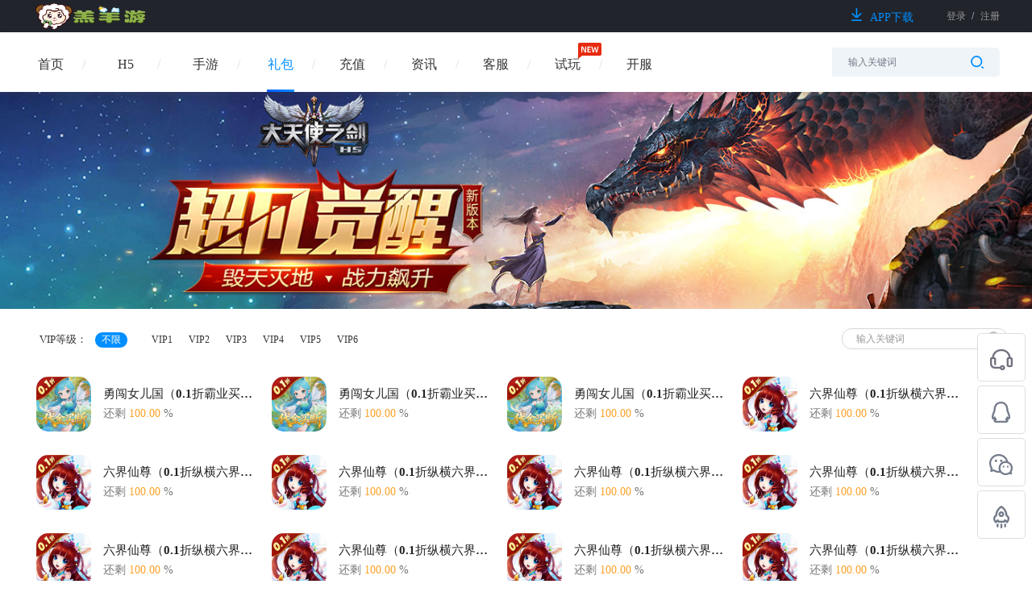

--- FILE ---
content_type: text/html; charset=utf-8
request_url: http://vip999.gaoyangh5.com/media/Gift/gift.html
body_size: 18113
content:
  <!-- base2 -->
  <!DOCTYPE html>
  <html lang="en">
  <head>
    <meta http-equiv="Content-Type" content="text/html; charset=UTF-8">
    <meta name="baidu-site-verification" content="l18xwLxEKU">
    <meta http-equiv="X-UA-Compatible" content="IE=edge, chrome=1">
    <meta name="renderer" content="webkit">

    <script src="/static/js/jquery-1.11.1.min.js"></script>
    <script src="/themes/simpleboot3/mediapublic/assets/js/frontend.js"></script>
    <link rel="stylesheet"  href="/static/css/cl.image.verify.css">

    <link href="http://oss.gaoyangh5.com/site/20210719/b0469f346dec2196926590fd3607b008.png" type="image/x-icon" rel="shortcut icon">
    <!--首页-->
          <title>羔羊游戏平台_手机H5游戏_礼包免费领取      </title>
      <meta name="keywords"
            content="羔羊游手机H5游戏礼包领取 手游礼包发放平台 H5手游新手礼包 H5手游VIP礼包 H5手游激活码 H5手游特权礼包 H5手游进阶礼包 H5手游专属礼包 H5手游豪华礼包 H5手游独家礼包 H5手游加群礼包 H5手游会员礼包 H5手游线下礼包 H5手游大R礼包 H5手游充值礼包 H5手游升级礼包 H5手游微信小游戏礼包">
      <meta name="description"
            content="羔羊游礼包中心免费提供最新最热门手机游戏H5页游礼包、特权礼包、激活码、新手卡、兑换码、内测账号新服礼包各类手游独家礼包激活码等，让您畅玩各大热门手机H5游戏！">
      <!--礼包详情页-->
          <meta name="frontend" content="Robin">

    <link rel="stylesheet" href="/themes/simpleboot3/mediapublic/assets/css/public.css">
    <link rel="stylesheet" href="/themes/simpleboot3/mediapublic/assets/css/public2.css?v=2">
    <link rel="stylesheet" href="/static/js/layui/css/layui.css">
    <script src="/static/js/layui/layui.all.js"></script>
    <script src="/static/js/public.js"></script>

    <script>
      url = "/media/index/get_auth.html";
      send_sms_url = "/media/user/send_sms.html";
      send_email_url = "/media/user/send_email.html";
      forget_url = "/media/user/checkforgetname.html";
      forget_sms_url = "/media/user/checkforgetphone.html";
      forget_email_url = "/media/user/checkforgetemail.html";
      is_blank = "0";
      // 游客账号密码
      yk_account = "";
      yk_password = "";
      yk_game_id = "0";
      yk_pid = "0";
      get_yk_account_url = "/media/user/get_yk_account.html";
      yk_register_url = "/media/user/yk_register.html";
      yk_login_url = "/media/user/yk_login.html";
      //全局变量
      var GV = {
        ROOT: "/",
        WEB_ROOT: "/",
        JS_ROOT: "static/js/"
      };
    </script>
    <style>
      .show {
        display: block;
        text-align: center !important;
        width: 100% !important
      }

      .hide {
        display: none;
        text-align: center !important;
        width: 100% !important
      }

      #embed-captcha {
        width: 304px;
      }
      .can_click{
        background:rgb(1, 143, 255);
      }
      .geetest-refresh {
        position: absolute;
        top: 0;
        right: 0;
        height: 100%;
        width: 36px;
      }
      .geetest-refresh img{
        width: 22px;
        height: 22px;
      }
    .loginclass .layui-layer-content{
       background: rgb(249, 249, 249);
       border-radius:5px;
       box-shadow:0px 0px 20px 0px rgba(86,157,236,0.2);
    }
    .fg a.act.act_1{

      left:0px;
    }
    .fg a.act.act_2{

      left:72px;
    }
    .fg a.act.act_3{
      left:144px;
    }
    .act {
      position: absolute !important;
      left: 0px;
  }
  .all{
    position: relative;
      /* margin-right: 216px; */
  }
  .z-tishi{
    text-align: center;
      color: #666;
      margin-top: 15px;
      font-size: 12px;

  }
  .new_icon{
    float: right;
      top: -42px;
      left: 15px;
      position: relative;
  }
  .js_tab_show {
    display: block
  }
    </style>
    
  </head>

  <body>
    <div class="indexpage">
        <!-- 头部导航栏 -->

    <header class="header">
      <div class="top baseOtherTopDetail">
        <div class="top-con">
        <a  class="tn-tab fl js-home homepage"><em class="homepage-icon"></em>设为首页</a>
        <a class="fl tn-tab collect" onclick="AddFavorite(window.location,document.title)" href="javascript:void(0)"><em class="collect-icon"></em>加入收藏</a>
                     <div class="fg" style="width: 360px;">

               <p>
                 <!-- 登录注册 -->

               <p id="total_login2" style="text-align: right;float: right;">

         <span class="login">登录</span>
                                      <span class="line">|</span><span class="zhuce">注册</span>
                                  </p>
               <div id="total_auth2" class="people_info hide"  style="width: 360px;text-align: right;">
                 <p class="login_out fg"><p class="login_out fg">[<a class="js-ajax-btn reload-now ajax-no-reload logout_js" href="javascript:;">退出</a>]</p></p>
                 <p class="username fg"><a href="/media/user/userinfo.html" class="user_account"></a></p>
                 <img src="" alt="" class="fg">

               </div>
               </p>
             </div>
                   </div>
     </div>
      <div class="topHeaderBlack">
          <div class="con headerTopTogether">

              <img src="http://oss.gaoyangh5.com/site/20220519/43e4a6aa2cb71d5560a035c3cc51d378.png" alt="" onerror=this.style.opacity="0">
              <div class="rightLoginTip">
                                      <a href="/media/download/index.html">
                      <span class="downLoadTextTip"><i class="downLoadIcon"></i>APP下载</span>
                    </a>
                  
                    <!-- 未登录的时候显示 -->

                    <p id="total_login2"  >
                        <span class="login">登录</span>
                                                    <span>/</span><span class="zhuce">注册</span>
                                              </p>
                    <!-- 登录的时候显示 -->
                    <span id="total_auth2" class="people_info" style="display:none"  >
                      <a href="/media/user/userinfo.html" class="user_account">
                        <img src="http://oss.gaoyangh5.com/site/20220512/7d44bae844a977ca45d4fce8fbda49ed.png" alt="" class="fl" onerror="this.src='/themes/simpleboot3/public/assets/images/promote/default.png';this.onerror=null">


                      <!-- 用户账号 -->
                      <p class="userName"></p>
                    </a>
                      <p class="login_out loginAvatarOut"><p class="login_out fg"><a class="js-ajax-btn reload-now ajax-no-reload logout_js" href="javascript:;">[退出]</a></p></p>
                      <!-- <p class="username fg"><a href="/media/user/userinfo.html" class="user_account"></a></p> -->
                    </span>
                    <!-- <p class="loginAvatarOut">
                      <img src="/themes/simpleboot3/mediapublic/assets/images/newIndex/game_enter.jpg" alt="">
                      <span>[退出]</span>
                    </p> -->
                                </div>
          </div>
      </div>
      <div class="mainHeaderTop">
          <div class="con">
              <div class="headerTypeShow">

                  <a href="/media/index/index.html"  >
                    <span>首页</span>
                                      </a>
                  <!-- <span class="i-line">/</span> -->

                  <div class="typeAll" style="width:196px;min-width:196px">

                                              <a href="/media/Game/game_center.html" class="act act_2"  >
                                                        <span>手游</span>
                                                        <!-- <span class="i-line fh1">/</span> -->
                          </a>

                                                <a href="/media/Game/game_hcenter.html" class="act act_1"   >
                                                          <span>H5</span>
                                                         <!-- <span class="i-line fh2">/</span> -->
                          </a>

                      
                  </div>

                                      <a href="/media/Gift/gift.html" class="active" >
                                            <span>礼包</span>
                                          </a>
                    <!-- <span class="i-line">/</span> -->
                                        <a href="/media/Pay/pay.html"  >
                                                  <span>充值</span>
                                              </a>
                      <!-- <span class="i-line">/</span> -->
                                        <a href="/media/Article/index.html"  >
                                              <span>资讯</span>
                                          </a>
                    <!-- <span class="i-line">/</span> -->
                                      <a href="/media/Service/index.html"  >
                                              <span>客服</span>
                                          </a>
                    <!-- <span class="i-line">/</span> -->
                                      <a href="/tplay.html" target="_blank">
                                                  <span>试玩</span> <i class="newPlayIcon"></i>
                                            </a>
                                    <a href="/media/openservice/index.html">
                    <li >
                                          开服
                                        </li>
                  </a>
                
              </div>
              <div class="searchContainerBox">
                <span></span>
                <input type="text" name="game_name" value="" id="search" placeholder="输入关键词" autocomplete="off" onfocus="this.placeholder=''" >
                <i class="searchIcon"></i>
                <div class="inputdowndiv" id="inputdowndiv">
                </div>
                  <!-- <input type="text" name="game_name" value="" id="search"
                  placeholder="输入关键词" autocomplete="off" onfocus="this.placeholder=''" >
                  <i class="searchIcon"></i> -->
              </div>
          </div>
      </div>

    </header>
        <!-- 主体内容 -->
    
    <link rel="stylesheet" href="/themes/simpleboot3/mediapublic/assets/css/gift_bag.css">
    <style>
        .gamescreen_con_second_line {
            width: 138%;
        }

    </style>
    <!-- 礼包banner -->
    <div class="bag_banner">
        <a href="http://vip999.gaoyangh5.com/media/game/hdetail/game_id/697.html" target="_blank"><img src="http://oss.gaoyangh5.com/site/20210809/02878da0dc73793c6b4dcae30f1c753a.png" alt="" onerror="this.src='/static/images/empty.jpg';this.onerror=null"></a>
    </div>
    <!-- 礼包中心 -->
    <div class="bag_content">
        <div class="layui-container">
            <div class="active_ios_type">
                <div class="gamescreen_con fl">
                                        <div class="gamescreen_con_second_line clear">
                        <p class="gamescreen_con_title fl">VIP等级：</p>
                        <div class="fl" style="width: 90%;display:flex">
                            <a href="/media/gift/gift.html" class="alls bluecolors ml-20 fl  type_active"><span>不限</span></a>
                            <div class="fl" style="width:89%">
                                                                    <a href="/media/gift/gift/vip/1.html" class=" bluecolors gamescreen_con_menu fl "><span>VIP1</span></a>
                                                                    <a href="/media/gift/gift/vip/2.html" class=" bluecolors gamescreen_con_menu fl "><span>VIP2</span></a>
                                                                    <a href="/media/gift/gift/vip/3.html" class=" bluecolors gamescreen_con_menu fl "><span>VIP3</span></a>
                                                                    <a href="/media/gift/gift/vip/4.html" class=" bluecolors gamescreen_con_menu fl "><span>VIP4</span></a>
                                                                    <a href="/media/gift/gift/vip/5.html" class=" bluecolors gamescreen_con_menu fl "><span>VIP5</span></a>
                                                                    <a href="/media/gift/gift/vip/6.html" class=" bluecolors gamescreen_con_menu fl "><span>VIP6</span></a>
                                                            </div>
                        </div>
                    </div>
                </div>
                <form action="/media/gift/gift.html" method="get">
                    <div class="search fg ">
                        <label for="searchbag">
                            <input type="text" name="giftbag_name" value="" id="searchbag"
                                   placeholder="输入关键词" autocomplete="off" class="searchInput">
                            <button type="submit" class="search_icon"><img src="/static/images/nav-search.png" alt=""></button>
                        </label>
                    </div>
                </form>
            </div>
            <div class="bag_ios_con clear">
                <!-- 有礼包 -->
                                    <div class="bag_ios_con_item">
                        <a data-href="/media/gift/detail/gift_id/16292.html">
                            <div class="bag_ios_con_item_img fl">
                                                                    <img src="http://oss.gaoyangh5.com/default/20260123/e6610d019ad68850817c2dade1597cf9.png" onerror="this.src='/static/images/empty.jpg';this.onerror=null">
                                                            </div>

                            <div class="fl ml15">
                                <p class="bag_ios_con_item_name">勇闯女儿国（0.1折霸业买断版）伙伴礼包</p>
                                <p class="bag_ios_con_item_num">还剩<span> 100.00 </span>%</p>
                                                                    <div  class="receive_bag getgift"  data-giftbag_id="16292">领取礼包</div>
                                    
                            </div>
                        </a>
                    </div>
                                    <div class="bag_ios_con_item">
                        <a data-href="/media/gift/detail/gift_id/16291.html">
                            <div class="bag_ios_con_item_img fl">
                                                                    <img src="http://oss.gaoyangh5.com/default/20260123/e6610d019ad68850817c2dade1597cf9.png" onerror="this.src='/static/images/empty.jpg';this.onerror=null">
                                                            </div>

                            <div class="fl ml15">
                                <p class="bag_ios_con_item_name">勇闯女儿国（0.1折霸业买断版）特权礼包</p>
                                <p class="bag_ios_con_item_num">还剩<span> 100.00 </span>%</p>
                                                                    <div  class="receive_bag getgift"  data-giftbag_id="16291">领取礼包</div>
                                    
                            </div>
                        </a>
                    </div>
                                    <div class="bag_ios_con_item">
                        <a data-href="/media/gift/detail/gift_id/16290.html">
                            <div class="bag_ios_con_item_img fl">
                                                                    <img src="http://oss.gaoyangh5.com/default/20260123/e6610d019ad68850817c2dade1597cf9.png" onerror="this.src='/static/images/empty.jpg';this.onerror=null">
                                                            </div>

                            <div class="fl ml15">
                                <p class="bag_ios_con_item_name">勇闯女儿国（0.1折霸业买断版）新手礼包</p>
                                <p class="bag_ios_con_item_num">还剩<span> 100.00 </span>%</p>
                                                                    <div  class="receive_bag getgift"  data-giftbag_id="16290">领取礼包</div>
                                    
                            </div>
                        </a>
                    </div>
                                    <div class="bag_ios_con_item">
                        <a data-href="/media/gift/detail/gift_id/16289.html">
                            <div class="bag_ios_con_item_img fl">
                                                                    <img src="http://oss.gaoyangh5.com/default/20260122/44321c0b475d43b7e9303d661cf62c31.png" onerror="this.src='/static/images/empty.jpg';this.onerror=null">
                                                            </div>

                            <div class="fl ml15">
                                <p class="bag_ios_con_item_name">六界仙尊（0.1折纵横六界）首充礼包</p>
                                <p class="bag_ios_con_item_num">还剩<span> 100.00 </span>%</p>
                                                                    <div  class="receive_bag getgift"  data-giftbag_id="16289">领取礼包</div>
                                    
                            </div>
                        </a>
                    </div>
                                    <div class="bag_ios_con_item">
                        <a data-href="/media/gift/detail/gift_id/16288.html">
                            <div class="bag_ios_con_item_img fl">
                                                                    <img src="http://oss.gaoyangh5.com/default/20260122/44321c0b475d43b7e9303d661cf62c31.png" onerror="this.src='/static/images/empty.jpg';this.onerror=null">
                                                            </div>

                            <div class="fl ml15">
                                <p class="bag_ios_con_item_name">六界仙尊（0.1折纵横六界）豪华礼包</p>
                                <p class="bag_ios_con_item_num">还剩<span> 100.00 </span>%</p>
                                                                    <div  class="receive_bag getgift"  data-giftbag_id="16288">领取礼包</div>
                                    
                            </div>
                        </a>
                    </div>
                                    <div class="bag_ios_con_item">
                        <a data-href="/media/gift/detail/gift_id/16287.html">
                            <div class="bag_ios_con_item_img fl">
                                                                    <img src="http://oss.gaoyangh5.com/default/20260122/44321c0b475d43b7e9303d661cf62c31.png" onerror="this.src='/static/images/empty.jpg';this.onerror=null">
                                                            </div>

                            <div class="fl ml15">
                                <p class="bag_ios_con_item_name">六界仙尊（0.1折纵横六界）尊享礼包</p>
                                <p class="bag_ios_con_item_num">还剩<span> 100.00 </span>%</p>
                                                                    <div  class="receive_bag getgift"  data-giftbag_id="16287">领取礼包</div>
                                    
                            </div>
                        </a>
                    </div>
                                    <div class="bag_ios_con_item">
                        <a data-href="/media/gift/detail/gift_id/16286.html">
                            <div class="bag_ios_con_item_img fl">
                                                                    <img src="http://oss.gaoyangh5.com/default/20260122/44321c0b475d43b7e9303d661cf62c31.png" onerror="this.src='/static/images/empty.jpg';this.onerror=null">
                                                            </div>

                            <div class="fl ml15">
                                <p class="bag_ios_con_item_name">六界仙尊（0.1折纵横六界）福利大礼</p>
                                <p class="bag_ios_con_item_num">还剩<span> 100.00 </span>%</p>
                                                                    <div  class="receive_bag getgift"  data-giftbag_id="16286">领取礼包</div>
                                    
                            </div>
                        </a>
                    </div>
                                    <div class="bag_ios_con_item">
                        <a data-href="/media/gift/detail/gift_id/16285.html">
                            <div class="bag_ios_con_item_img fl">
                                                                    <img src="http://oss.gaoyangh5.com/default/20260122/44321c0b475d43b7e9303d661cf62c31.png" onerror="this.src='/static/images/empty.jpg';this.onerror=null">
                                                            </div>

                            <div class="fl ml15">
                                <p class="bag_ios_con_item_name">六界仙尊（0.1折纵横六界）高级礼包</p>
                                <p class="bag_ios_con_item_num">还剩<span> 100.00 </span>%</p>
                                                                    <div  class="receive_bag getgift"  data-giftbag_id="16285">领取礼包</div>
                                    
                            </div>
                        </a>
                    </div>
                                    <div class="bag_ios_con_item">
                        <a data-href="/media/gift/detail/gift_id/16284.html">
                            <div class="bag_ios_con_item_img fl">
                                                                    <img src="http://oss.gaoyangh5.com/default/20260122/44321c0b475d43b7e9303d661cf62c31.png" onerror="this.src='/static/images/empty.jpg';this.onerror=null">
                                                            </div>

                            <div class="fl ml15">
                                <p class="bag_ios_con_item_name">六界仙尊（0.1折纵横六界）精炼礼包</p>
                                <p class="bag_ios_con_item_num">还剩<span> 100.00 </span>%</p>
                                                                    <div  class="receive_bag getgift"  data-giftbag_id="16284">领取礼包</div>
                                    
                            </div>
                        </a>
                    </div>
                                    <div class="bag_ios_con_item">
                        <a data-href="/media/gift/detail/gift_id/16283.html">
                            <div class="bag_ios_con_item_img fl">
                                                                    <img src="http://oss.gaoyangh5.com/default/20260122/44321c0b475d43b7e9303d661cf62c31.png" onerror="this.src='/static/images/empty.jpg';this.onerror=null">
                                                            </div>

                            <div class="fl ml15">
                                <p class="bag_ios_con_item_name">六界仙尊（0.1折纵横六界）助力礼包</p>
                                <p class="bag_ios_con_item_num">还剩<span> 100.00 </span>%</p>
                                                                    <div  class="receive_bag getgift"  data-giftbag_id="16283">领取礼包</div>
                                    
                            </div>
                        </a>
                    </div>
                                    <div class="bag_ios_con_item">
                        <a data-href="/media/gift/detail/gift_id/16282.html">
                            <div class="bag_ios_con_item_img fl">
                                                                    <img src="http://oss.gaoyangh5.com/default/20260122/44321c0b475d43b7e9303d661cf62c31.png" onerror="this.src='/static/images/empty.jpg';this.onerror=null">
                                                            </div>

                            <div class="fl ml15">
                                <p class="bag_ios_con_item_name">六界仙尊（0.1折纵横六界）冲刺礼包</p>
                                <p class="bag_ios_con_item_num">还剩<span> 100.00 </span>%</p>
                                                                    <div  class="receive_bag getgift"  data-giftbag_id="16282">领取礼包</div>
                                    
                            </div>
                        </a>
                    </div>
                                    <div class="bag_ios_con_item">
                        <a data-href="/media/gift/detail/gift_id/16281.html">
                            <div class="bag_ios_con_item_img fl">
                                                                    <img src="http://oss.gaoyangh5.com/default/20260122/44321c0b475d43b7e9303d661cf62c31.png" onerror="this.src='/static/images/empty.jpg';this.onerror=null">
                                                            </div>

                            <div class="fl ml15">
                                <p class="bag_ios_con_item_name">六界仙尊（0.1折纵横六界）预约礼包</p>
                                <p class="bag_ios_con_item_num">还剩<span> 100.00 </span>%</p>
                                                                    <div  class="receive_bag getgift"  data-giftbag_id="16281">领取礼包</div>
                                    
                            </div>
                        </a>
                    </div>
                                    <div class="bag_ios_con_item">
                        <a data-href="/media/gift/detail/gift_id/16280.html">
                            <div class="bag_ios_con_item_img fl">
                                                                    <img src="http://oss.gaoyangh5.com/default/20260122/44321c0b475d43b7e9303d661cf62c31.png" onerror="this.src='/static/images/empty.jpg';this.onerror=null">
                                                            </div>

                            <div class="fl ml15">
                                <p class="bag_ios_con_item_name">六界仙尊（0.1折纵横六界）至尊礼包</p>
                                <p class="bag_ios_con_item_num">还剩<span> 100.00 </span>%</p>
                                                                    <div  class="receive_bag getgift"  data-giftbag_id="16280">领取礼包</div>
                                    
                            </div>
                        </a>
                    </div>
                                    <div class="bag_ios_con_item">
                        <a data-href="/media/gift/detail/gift_id/16279.html">
                            <div class="bag_ios_con_item_img fl">
                                                                    <img src="http://oss.gaoyangh5.com/default/20260122/44321c0b475d43b7e9303d661cf62c31.png" onerror="this.src='/static/images/empty.jpg';this.onerror=null">
                                                            </div>

                            <div class="fl ml15">
                                <p class="bag_ios_con_item_name">六界仙尊（0.1折纵横六界）特权礼包</p>
                                <p class="bag_ios_con_item_num">还剩<span> 100.00 </span>%</p>
                                                                    <div  class="receive_bag getgift"  data-giftbag_id="16279">领取礼包</div>
                                    
                            </div>
                        </a>
                    </div>
                                    <div class="bag_ios_con_item">
                        <a data-href="/media/gift/detail/gift_id/16278.html">
                            <div class="bag_ios_con_item_img fl">
                                                                    <img src="http://oss.gaoyangh5.com/default/20260122/44321c0b475d43b7e9303d661cf62c31.png" onerror="this.src='/static/images/empty.jpg';this.onerror=null">
                                                            </div>

                            <div class="fl ml15">
                                <p class="bag_ios_con_item_name">六界仙尊（0.1折纵横六界）推广礼包</p>
                                <p class="bag_ios_con_item_num">还剩<span> 100.00 </span>%</p>
                                                                    <div  class="receive_bag getgift"  data-giftbag_id="16278">领取礼包</div>
                                    
                            </div>
                        </a>
                    </div>
                                    <div class="bag_ios_con_item">
                        <a data-href="/media/gift/detail/gift_id/16277.html">
                            <div class="bag_ios_con_item_img fl">
                                                                    <img src="http://oss.gaoyangh5.com/default/20260122/44321c0b475d43b7e9303d661cf62c31.png" onerror="this.src='/static/images/empty.jpg';this.onerror=null">
                                                            </div>

                            <div class="fl ml15">
                                <p class="bag_ios_con_item_name">六界仙尊（0.1折纵横六界）新手礼包</p>
                                <p class="bag_ios_con_item_num">还剩<span> 100.00 </span>%</p>
                                                                    <div  class="receive_bag getgift"  data-giftbag_id="16277">领取礼包</div>
                                    
                            </div>
                        </a>
                    </div>
                                    <div class="bag_ios_con_item">
                        <a data-href="/media/gift/detail/gift_id/16276.html">
                            <div class="bag_ios_con_item_img fl">
                                                                    <img src="http://oss.gaoyangh5.com/default/20260122/2043b0e8bd2d6d30ccf4b01ea4a09e66.png" onerror="this.src='/static/images/empty.jpg';this.onerror=null">
                                                            </div>

                            <div class="fl ml15">
                                <p class="bag_ios_con_item_name">魔物迷宫（0.05折天上地下）首充礼包</p>
                                <p class="bag_ios_con_item_num">还剩<span> 100.00 </span>%</p>
                                                                    <div  class="receive_bag getgift"  data-giftbag_id="16276">领取礼包</div>
                                    
                            </div>
                        </a>
                    </div>
                                    <div class="bag_ios_con_item">
                        <a data-href="/media/gift/detail/gift_id/16275.html">
                            <div class="bag_ios_con_item_img fl">
                                                                    <img src="http://oss.gaoyangh5.com/default/20260122/2043b0e8bd2d6d30ccf4b01ea4a09e66.png" onerror="this.src='/static/images/empty.jpg';this.onerror=null">
                                                            </div>

                            <div class="fl ml15">
                                <p class="bag_ios_con_item_name">魔物迷宫（0.05折天上地下）冒险礼包</p>
                                <p class="bag_ios_con_item_num">还剩<span> 100.00 </span>%</p>
                                                                    <div  class="receive_bag getgift"  data-giftbag_id="16275">领取礼包</div>
                                    
                            </div>
                        </a>
                    </div>
                                    <div class="bag_ios_con_item">
                        <a data-href="/media/gift/detail/gift_id/16274.html">
                            <div class="bag_ios_con_item_img fl">
                                                                    <img src="http://oss.gaoyangh5.com/default/20260122/2043b0e8bd2d6d30ccf4b01ea4a09e66.png" onerror="this.src='/static/images/empty.jpg';this.onerror=null">
                                                            </div>

                            <div class="fl ml15">
                                <p class="bag_ios_con_item_name">魔物迷宫（0.05折天上地下）钻石礼包</p>
                                <p class="bag_ios_con_item_num">还剩<span> 100.00 </span>%</p>
                                                                    <div  class="receive_bag getgift"  data-giftbag_id="16274">领取礼包</div>
                                    
                            </div>
                        </a>
                    </div>
                                    <div class="bag_ios_con_item">
                        <a data-href="/media/gift/detail/gift_id/16273.html">
                            <div class="bag_ios_con_item_img fl">
                                                                    <img src="http://oss.gaoyangh5.com/default/20260122/2043b0e8bd2d6d30ccf4b01ea4a09e66.png" onerror="this.src='/static/images/empty.jpg';this.onerror=null">
                                                            </div>

                            <div class="fl ml15">
                                <p class="bag_ios_con_item_name">魔物迷宫（0.05折天上地下）黄金礼包</p>
                                <p class="bag_ios_con_item_num">还剩<span> 100.00 </span>%</p>
                                                                    <div  class="receive_bag getgift"  data-giftbag_id="16273">领取礼包</div>
                                    
                            </div>
                        </a>
                    </div>
                                    <div class="bag_ios_con_item">
                        <a data-href="/media/gift/detail/gift_id/16272.html">
                            <div class="bag_ios_con_item_img fl">
                                                                    <img src="http://oss.gaoyangh5.com/default/20260122/2043b0e8bd2d6d30ccf4b01ea4a09e66.png" onerror="this.src='/static/images/empty.jpg';this.onerror=null">
                                                            </div>

                            <div class="fl ml15">
                                <p class="bag_ios_con_item_name">魔物迷宫（0.05折天上地下）白银礼包</p>
                                <p class="bag_ios_con_item_num">还剩<span> 100.00 </span>%</p>
                                                                    <div  class="receive_bag getgift"  data-giftbag_id="16272">领取礼包</div>
                                    
                            </div>
                        </a>
                    </div>
                                    <div class="bag_ios_con_item">
                        <a data-href="/media/gift/detail/gift_id/16271.html">
                            <div class="bag_ios_con_item_img fl">
                                                                    <img src="http://oss.gaoyangh5.com/default/20260122/2043b0e8bd2d6d30ccf4b01ea4a09e66.png" onerror="this.src='/static/images/empty.jpg';this.onerror=null">
                                                            </div>

                            <div class="fl ml15">
                                <p class="bag_ios_con_item_name">魔物迷宫（0.05折天上地下）新手礼包</p>
                                <p class="bag_ios_con_item_num">还剩<span> 100.00 </span>%</p>
                                                                    <div  class="receive_bag getgift"  data-giftbag_id="16271">领取礼包</div>
                                    
                            </div>
                        </a>
                    </div>
                                    <div class="bag_ios_con_item">
                        <a data-href="/media/gift/detail/gift_id/16253.html">
                            <div class="bag_ios_con_item_img fl">
                                                                    <img src="http://oss.gaoyangh5.com/default/20260121/ba7906ea9195e24988991edf5ad1fbad.png" onerror="this.src='/static/images/empty.jpg';this.onerror=null">
                                                            </div>

                            <div class="fl ml15">
                                <p class="bag_ios_con_item_name">冲向地心（九天涅槃0.05折）进阶礼包</p>
                                <p class="bag_ios_con_item_num">还剩<span> 100.00 </span>%</p>
                                                                    <div  class="receive_bag getgift"  data-giftbag_id="16253">领取礼包</div>
                                    
                            </div>
                        </a>
                    </div>
                                    <div class="bag_ios_con_item">
                        <a data-href="/media/gift/detail/gift_id/16252.html">
                            <div class="bag_ios_con_item_img fl">
                                                                    <img src="http://oss.gaoyangh5.com/default/20260121/ba7906ea9195e24988991edf5ad1fbad.png" onerror="this.src='/static/images/empty.jpg';this.onerror=null">
                                                            </div>

                            <div class="fl ml15">
                                <p class="bag_ios_con_item_name">冲向地心（九天涅槃0.05折）特权礼包</p>
                                <p class="bag_ios_con_item_num">还剩<span> 100.00 </span>%</p>
                                                                    <div  class="receive_bag getgift"  data-giftbag_id="16252">领取礼包</div>
                                    
                            </div>
                        </a>
                    </div>
                                <div class="receive_bag_modal">
                    <div class="receive_bag_modal_header">
                        <span>礼包领取成功</span>
                        <span class="close_receive_bag_modal">
                            <img src="/static/images/delete_icon.png" alt="">
                        </span>
                    </div>
                    <div class="receive_bag_modal_con">
                        <p class="receive_bag_modal_firstline"><span class="colblack">激活码 : </span>
                            <input readonly type="text" id="novice" class="fasfegxv" value="">
                        </p>
                        <p class="receive_bag_modal_secondline"><span> 可在[<a
                                href="/media/user/mygift.html">我的礼包</a>]中查看</span></p>
                        <div class="receive_bag_modal_thirdline copy1"><span>复制</span></div>
                    </div>
                </div>
                            </div>
        </div>
    </div>
            <div class="gamelistpage"> <li class="page-item disabled"><span class="page-link">上一页</span></li> <li class="active page-item disabled" ><span class="page-link">1</span></li><li class="page-item"><a class="page-link" href="/media/Gift/gift.html?page=2">2</a></li><li class="page-item"><a class="page-link" href="/media/Gift/gift.html?page=3">3</a></li><li class="page-item"><a class="page-link" href="/media/Gift/gift.html?page=4">4</a></li><li class="page-item"><a class="page-link" href="/media/Gift/gift.html?page=5">5</a></li><li class="page-item"><a class="page-link" href="/media/Gift/gift.html?page=6">6</a></li><li class="page-item disabled"><span class="page-link">...</span></li><li class="page-item"><a class="page-link" href="/media/Gift/gift.html?page=34">34</a></li><li class="page-item"><a class="page-link" href="/media/Gift/gift.html?page=35">35</a></li> <li class="page-item"><a class="page-link" href="/media/Gift/gift.html?page=2">下一页</a></li> <li class='form-control form-record'>共821条记录</li></div>
        <script>

        $(document).ready(function () {
            $('.bag_ios_con_item >a').click(function () {
                location.href = $(this).data("href")
            });
            $('.copy1').click(function () {
                event.stopPropagation();
                var str = $("#novice").val();
                Copy(str);
                layer.msg("复制成功", {time: 1000, skin: 'demo-blue'});
            })
            $('.copy').click(function () {
                event.stopPropagation();
                var str = $(this).attr('data-novice');
                Copy(str);
                layer.msg("复制成功", {time: 1000, skin: 'demo-blue'});
            });
            $('.bag_ios_con_item').hover(function () {
                $(this).find('.bag_ios_con_item_num').hide()
                $(this).find('.receive_bag').show()
            }, function () {
                $(this).find('.bag_ios_con_item_num').show()
                $(this).find('.receive_bag').hide()
            })
            // $('.receive_bag').click(function (event) {
            //     $(this).next().show()
            //     return false
            //     event.stopPropagation();
            // })
            $('.close_receive_bag_modal').click(function () {
                layer.closeAll()
            })
            //领取礼包
        $('.getgift').click(function () {
            event.stopPropagation();
            var $this = $(this);
            var login_auth = "0";
            if (login_auth == 1) {
                var gift_id = $this.attr('data-giftbag_id');
                $.ajax({
                    type: 'post',
                    url: '/media/gift/getgift.html',
                    async: false,
                    data: {gift_id: gift_id},
                    dataType: 'json',
                    success: function (data) {
                        if (data.code == 1) {
                            $("#novice").val(data.novice);
                            $this.parent().find('button').text('已领取');
                            var conss = $('.receive_bag_modal');
                            layer.open({
                                type: 1,
                                title: false,
                                closeBtn: false,
                                area: ['325px', '191px'],
                                offset: 'auto',
                                content: conss,
                                btnAlign: 'c',
                                shadeClose: true,
                                end: function () {
                                    $('.receive_bag_modal').hide();
                                    window.location.reload();
                                }
                            })
                        } else {
                            layer.msg(data.msg, {skin: 'demo-red'});
                        }
                    },
                    error: function (xhr, type) {
                        alert('服务器错误');
                    }
                });
            } else {
                var conss = $('.login_modals')
                layer.open({
                    type: 1,
                    title: false,
                    closeBtn: false,
                    area: ['305px', '320px'],
			        skin:'loginclass',
                    offset: 'auto',
                    content: conss,
                    btnAlign: 'c',
                    shadeClose: true,
                    end: function () {
                        $('.login_modals').hide()
                    }
                })
            }
        })
        })

        //复制功能
        function Copy(str) {
            var save = function (e) {
                e.clipboardData.setData('text/plain', str);
                e.preventDefault();
            }
            document.addEventListener('copy', save);
            document.execCommand('copy');
            document.removeEventListener('copy', save);
        }
    </script>

          <!-- 登录弹窗 -->
      <div class="login_modals" >
          <form class="js-ajax-form" action="/media/user/login.html" method="post">
              <span class="closemodals"><img src="/static/images/login_btn_close_n.png" alt=""></span>
              <p class="login_username">
                 <label class="label-name">账号</label>
                 <input type="text"  autocomplete="off" name="account" value="" placeholder="手机号/账号/邮箱"></p>
              <p class="login_password">
                  <label class="label-name">密码</label>
                  <input type="password"  autocomplete="new-password" name="password"  value="" placeholder="密码">
              </p>

            <!--新版图文验证7-->
                        <!--新版图文验证7-->
              <p class="zdlogin">
                  <label for="zdlogin">
                      <input type="checkbox" name="zdlogin" checked id="zdlogin" value="1" class="fl" hidden>
                      <i class="choice-icon"></i>
                      <span class="remember-text">记住密码</span>
                  </label>
              </p>
              <p class="login_botton">
                  <input type="hidden" name="game_id" value="" />
                  <button id="login_submit" class="js-ajax-submit reload-now ajax-no-reload verify_pop4_tragger" type="submit">登录</button>
              </p>
          </form>
          <div class='ml20 mt10'>
              <p class="fl zhuce_p">
                                        <span class="zhuce_newuser">注册新用户</span>
                                  </p>
              <p class="fg mg14"><span class="forget_password fg">忘记密码?</span></p>
          </div>
          <div class="clear"></div>
          <!-- <div class="login-line"></div> -->
          <div class="clear"></div>

          

              <!-- <div class="fl fast_login_title">快捷登录</div> -->


              <p class="  fl second_login">
                  <a  class="fast_login_qq" href="/media/user/thirdlogin/type/qq.html"> <img
                          src="/static/images/login_qq.png" alt=""></a><a class="fast_login_wx" href="/media/user/thirdlogin/type/weixin.html"> <img
                          src="/static/images/login_wx.png" alt="" ></a>                            <!-- 游客登录 -->
                              </p>
                </div>
  <!-- 注册弹窗 -->
  <div class="register-box">
    <div class="zhuce_modal" id="zhucemodal">
      <p class="zhucemodal_title">用户注册 <span><img src="/static/images/delete_icon.png" alt=""></span></p>

      <div class="zhuce_type">
                  <div class="fl zhuce_type_item">
            <p class="active_zhuce_type_title">手机注册</p>
          <div class="zhuce_type_hx active_zhuce_type"></div>
          </div>
                  <div class="fl zhuce_type_item">
            <p>账号注册</p>
          <div class="zhuce_type_hx"></div>
          </div>
                  <div class="fl zhuce_type_item">
            <p>邮箱注册</p>
          <div class="zhuce_type_hx"></div>
          </div>
        
      </div>
      <div class="zhuce_fengexian"></div>
      <div class="zhuce_mobile_con">
        <form class="js-ajax-form" action="/media/user/register.html" method="post">
          <div class="zhuce_phone zhuce_modal_item clear mt25">
            <p class="fl zhuce_modal_item_label">手机号</p>
            <input type="text" name="account" id="register_phone" placeholder="输入11位手机号" class="long_input_text fl">
            <span class="error_text ml120"></span>
          </div>
          <!--新版图文验证8-->
                    <!--新版图文验证8-->
          <div class="zhuce_phone zhuce_modal_item clear">
            <p class="fl zhuce_modal_item_label">短信验证码</p>
            <input type="text" name="code" id="register_code" placeholder="短信验证码" class="duan_input_text fl">
            <div class="fl getyanzhengma">获取验证码</div>
            <span class="error_text ml120"></span>
          </div>
          <div class="zhuce_phone zhuce_modal_item clear">
            <p class="fl zhuce_modal_item_label">密码</p>
            <input type="password" name="password" id="register_password" placeholder="6~15位字母或数字组合"
                   class="long_input_text fl">
            <span class="error_text ml120 clear"></span>
          </div>
          <div class="zhuce_phone zhuce_modal_item clear">
            <p class="fl zhuce_modal_item_label">确认密码</p>
            <input type="password" name="repassword" id="register_repassword" placeholder="确认密码"
                   class="long_input_text fl">
            <span class="error_text ml120 clear"></span>
          </div>
          <div hidden class="auth_phone zhuce_modal_item clear mt25">
            <p class="fl">姓名</p><input type="text" name="real_name" maxlength="25" placeholder="请输入真实姓名" id="phone_realname"
                                       class="long_input_text">
            <span class="error_text ml120"></span>
          </div>
          <div hidden class="auth_phone zhuce_modal_item clear">
            <p class="fl">身份证号</p><input type="text" name="idcard" maxlength="18" placeholder="请输入身份证号码" id="phone_idcard"
                                         class="long_input_text">
            <span class="error_text ml120"></span>
          </div>
          <div class="zhuce_phone agree_user_pro">
            <label>
              <input type="checkbox" checked name="agreement" value="1" class="fl mobile_yzm" hidden>
              <i class="choice-icon"></i>
              <p>我已阅读并同意<span><a target="_blank" href="/media/article/about/id/27.html">《用户注册协议》</a><a target="_blank" href="/media/article/about/id/16.html">《隐私协议》</a></span></p>
            </label>
          </div>
          <div class=" agree_zhuce_btn">
            <input type="hidden" name="register_type" value="2">
                          <button class="js-ajax-submit auth_phone_btn" type="submit" disabled>接受协议并注册</button>
                      </div>
        </form>
        <p class="zhuce_modal_tap">已有账号，<span>立即登录</span></p>
      </div>
      <div class="zhuce_zhanghao_con">
        <form class="js-ajax-form" action="/media/user/register.html" method="post">
          <div class="zhuce_name zhuce_modal_item clear mt25">
            <p class="fl">账号</p><input type="text" name="account" placeholder="6-15位字母或数字组合" id="register_phone1"
                                       class="long_input_text">
            <span class="error_text ml120"></span>
          </div>
          <div class="zhuce_name zhuce_modal_item clear">
            <p class="fl">密码</p><input type="password" name="password" id="register_password1" placeholder="6~15位字母或数字组合"
                                       class="long_input_text">
            <span class="error_text ml120"></span>
          </div>
          <div class="zhuce_name zhuce_modal_item clear">
            <p class="fl">确认密码</p><input type="password" name="repassword" id="register_repassword1" placeholder="确认密码" class="long_input_text">
            <span class="error_text ml120"></span>
          </div>
          <!--新版图文验证9-->
                    <!--新版图文验证9-->
          <div class="zhuce_name agree_user_pro">
            <label>
              <input type="checkbox" checked name="agreement" value="1" class="fl" hidden>
              <i class="choice-icon"></i>
              <p>我已阅读并同意<span><a target="_blank" href="/media/article/about/id/27.html">《用户注册协议》</a><a target="_blank" href="/media/article/about/id/16.html">《隐私协议》</a></span></p>
            </label>
          </div>
          <div hidden class="auth_name zhuce_modal_item clear mt25">
            <p class="fl">姓名</p><input type="text" name="real_name" maxlength="25" placeholder="请输入真实姓名" id="register_realname"
                                       class="long_input_text">
            <span class="error_text ml120"></span>
          </div>
          <div hidden class="auth_name zhuce_modal_item clear ">
            <p class="fl">身份证号</p><input type="text" name="idcard" maxlength="18" id="register_idcard" placeholder="请输入身份证号码" class="long_input_text">
            <span class="error_text ml120"></span>
          </div>
          <div class=" agree_zhuce_btn2">
            <input type="hidden" name="register_type" value="1">
                          <button class="js-ajax-submit auth_name_btn verify_pop1_tragger" type="submit" disabled>接受协议并注册</button>
                      </div>
        </form>
        <p class="zhuce_modal_tap ">已有账号，<span>立即登录</span></p>
      </div>
      <div class="zhuce_email_con">
        <form class="js-ajax-form" action="/media/user/register.html" method="post">
          <div class="zhuce_email zhuce_modal_item clear mt25">
            <p class="fl zhuce_modal_item_label">邮箱地址</p>
            <input type="text" name="account" id="register_email" placeholder="输入邮箱" class="long_input_text fl">
            <span class="error_text ml120"></span>
          </div>

          <!--新版图文验证10-->
                    <!--新版图文验证10-->
          <div class="zhuce_email zhuce_modal_item clear">
            <p class="fl zhuce_modal_item_label">验证码</p>
            <input type="text" name="code" id="register_email_code" placeholder="验证码" class="duan_input_text fl">
            <div class="fl getyanzhengma_email">获取验证码</div>
            <span class="error_text ml120"></span>
          </div>
          <div class="zhuce_email zhuce_modal_item clear">
            <p class="fl zhuce_modal_item_label">密码</p>
            <input type="password" name="password" id="register_email_password" placeholder="6~15位字母或数字组合"
                   class="long_input_text fl">
            <span class="error_text ml120 clear"></span>
          </div>
          <div class="zhuce_email zhuce_modal_item clear">
            <p class="fl zhuce_modal_item_label">确认密码</p>
            <input type="password" name="repassword" id="register_email_repassword" placeholder="确认密码"
                   class="long_input_text fl">
            <span class="error_text ml120 clear"></span>
          </div>
          <div hidden class="auth_email zhuce_modal_item clear mt25">
            <p class="fl">姓名</p><input type="text" name="real_name" maxlength="25" placeholder="请输入真实姓名" id="email_realname"
                                       class="long_input_text">
            <span class="error_text ml120"></span>
          </div>
          <div hidden class="auth_email zhuce_modal_item clear ">
            <p class="fl">身份证号</p><input type="text" name="idcard" placeholder="请输入身份证号码" maxlength="18" id="email_idcard"
                                         class="long_input_text">
            <span class="error_text ml120"></span>
          </div>
          <div class="zhuce_email agree_user_pro">
            <label>
              <input type="checkbox" checked name="agreement" value="1" class="fl email_yzm" hidden>
              <i class="choice-icon"></i>
              <p>我已阅读并同意<span><a target="_blank" href="/media/article/about/id/27.html">《用户注册协议》</a><a target="_blank" href="/media/article/about/id/16.html">《隐私协议》</a></span></p>
            </label>
          </div>
          <div class="agree_zhuce_btn3">
            <input type="hidden" name="register_type" value="3">
                          <button class="js-ajax-submit auth_email_btn " type="submit" disabled>接受协议并注册</button>
                      </div>
        </form>
        <p class="zhuce_modal_tap">已有账号，<span>立即登录</span></p>
      </div>
    </div>
  </div>

  <!-- 找回密码弹窗 1-->
  <div class="retrieve_pwd_modal">
    <p class="retrieve_pwd_title">找回密码<span><img src="/static/images/delete_icon.png" alt=""></span></p>
    <div class="retrieve_pwd_summny">
      <p class="fl onecol active_pwd_col">输入账号 <span>></span></p>
      <p class="fl twocol">手机验证 <span>></span></p>
      <p class="fl threecol ">设置密码</p>
    </div>
    <div class="retrieve_pwd_username">
      <input type="text" id="forget_account" placeholder="账号">
    </div>
    <div class="retrieve_pwd_onclickbtn">
      <p>确定</p>
    </div>
    <p class="zhuce_modal_tap ">已有账号，<span>立即登录</span></p>
  </div>
  <!-- 找回密码弹窗 2-->
  <div class="retrieve_pwd_algin_modal" id="forget">
    <p class="retrieve_pwd_title">找回密码<span><img src="/static/images/delete_icon.png" alt=""></span></p>
    <div class="retrieve_pwd_summny">
      <p class="fl onecol active_pwd_col">输入账号 <span>></span></p>
      <p class="fl twocol active_pwd_col">短信验证 </p>
      <p class="fl threecol"><span class="gieagf">></span>设置密码</p>
    </div>
    <div class="retrieve_pwd_username">
      <input type="text" id="forget_phone" placeholder="绑定手机号">
    </div>
    <!--新版图文验证11-->
        <!--新版图文验证11-->
    <div class="retrieve_pwd_yzm">
      <input type="text" id="forget_code" placeholder="验证码" class="fl">
      <div class="getyam_btn fl">
        <p>获取验证码</p>
      </div>
    </div>
    <div class="retrieve_pwd_algin_onclickbtn clear">
      <p>确定</p>
    </div>
    <p class="toggle_forgetpwd_email">短信用不了? <span>邮箱找回></span></span></p>
  </div>
  <!-- 邮箱找回密码 -->
  <div class="retrieve_pwd_email_modal" id="forget_ema">
    <p class="retrieve_pwd_title">找回密码<span><img src="/static/images/delete_icon.png" alt=""></span></p>
    <div class="retrieve_pwd_summny">
      <p class="fl onecol active_pwd_col">输入账号 <span>></span></p>
      <p class="fl twocol active_pwd_col mt5">邮箱验证 </p>
      <p class="fl threecol"><span class="gieagf">></span>设置密码</p>
    </div>
    <div class="retrieve_pwd_username">
      <input type="text" id="forget_email" placeholder="绑定邮箱号">
    </div>
    <!---->

    <!--新版图文验证12-->
        <!--新版图文验证12-->
    <!---->
    <div class="retrieve_pwd_yzm">
      <input type="text" id="forget_email_code" placeholder="验证码" class="fl">
      <div class="getyam_btns fl">
        <p>获取验证码</p>
      </div>
    </div>
    <div class="retrieve_pwd_algin_onclickbtns clear">
      <p>确定</p>
    </div>
    <p class="toggle_forgetpwd_mobile">邮箱用不了? <span>短信找回></span></span></p>
  </div>
  <!--短信 找回密码弹窗 3-->
  <div class="retrieve_pwd_last_modal">
    <form class="js-ajax-form" action="/media/user/forget_password.html" method="post">
      <p class="retrieve_pwd_title">找回密码<span><img src="/static/images/delete_icon.png" alt=""></span></p>
      <div class="retrieve_pwd_summny">
        <p class="fl onecol active_pwd_col">输入账号 <span>></span></p>
        <p class="fl twocol active_pwd_col">短信验证 <span>></span></p>
        <p class="fl threecol active_pwd_col mt5">设置密码</p>
      </div>
      <div class="retrieve_pwd_username">
        <input type="password" name="password" placeholder="新密码（6-15位字母或数字组合）">
      </div>
      <div class="retrieve_pwd_username">
        <input type="password" name="repassword" placeholder="确认新密码">
      </div>
      <div class="retrieve_pwd_last_onclickbtn clear">
        <input type="hidden" name="code_type" value="phone">
        <button class="js-ajax-submit" type="submit">确定</button>
      </div>
    </form>
  </div>
  <!-- 邮箱 找回密码弹窗 3-->
  <div class="retrieve_pwd_last_modals">
    <form class="js-ajax-form" action="/media/user/forget_password.html" method="post">
      <p class="retrieve_pwd_title">找回密码<span><img src="/static/images/delete_icon.png" alt=""></span></p>
      <div class="retrieve_pwd_summny">
        <p class="fl onecol active_pwd_col">输入账号 <span>></span></p>
        <p class="fl twocol active_pwd_col">邮箱验证 <span>></span></p>
        <p class="fl threecol active_pwd_col mt5">设置密码</p>
      </div>
      <div class="retrieve_pwd_username">
        <input type="password" name="password" placeholder="新密码（6-15位字母或数字组合）">
      </div>
      <div class="retrieve_pwd_username">
        <input type="password" name="repassword" placeholder="确认新密码">
      </div>
      <div class="retrieve_pwd_last_onclickbtn clear">
        <input type="hidden" name="code_type" value="email">
        <button class="js-ajax-submit" type="submit">确定</button>
      </div>
    </form>
  </div>
    <!-- 游客登录-->
  <div class="youkePop">
    <p class="retrieve_pwd_title1">设置账密
      <!-- <span><img src="/static/images/delete_icon.png" alt=""></span> -->
    </p>
    <div class="retrieve_pwd_username1">
      <div class="div1">
      <p class="nei-text">账号</p>
      <input type="text" id="zhanghao" class="zhanghao youke_zhanghao" value="" placeholder="6-15位字母或数字">
      <img src="/themes/simpleboot3/mobilepublic/assets/images/common_btn_delet.png" alt="" class="clear_texts1 fristclear_texts" style="display: none;">
      </div>
      <div class="div1">
        <p class="nei-text">密码</p>
        <input type="text" id="mimma" class="mima youke_mima" value="" placeholder="6-15位字母或数字">
        <img src="/themes/simpleboot3/mobilepublic/assets/images/common_btn_delet.png" alt="" class="clear_texts1 fristclear_texts" style="display: none;">
     </div>
    </div>

    <!--新版图文验证13-->
        <!--新版图文验证13-->
    <div class="retrieve_pwd_onclickbtn1 verify_pop8_tragger">
      <p>注册</p>
    </div>
    <div class="z-tishi">请记住您的账号密码，方便下次登录</div>
  </div>
    <!-- 页面右侧悬浮框 -->
  <div class="hover_modal">
    <div class="hoverFixedItem">
      <i class="sameRightIcon"></i>
      <div class="hoverServiceModal">
                  0551一8897557      </div>
    </div>
    <div class="hoverFixedItem">
      <i class="sameRightIcon qqIcon"></i>
      <div class="hoverServiceModal">
                  <a  class="xgkf_aq" target="_blank">
            <!-- 微信客服 -->
            QQ客服
          </a>
        
      </div>
    </div>
    <div class="hoverFixedItem">
      <i class="sameRightIcon wechatIcon"></i>
      <div class="qqContactBox">
        <img
          src="http://oss.gaoyangh5.com/site/20210719/dcc32e3e2ad35be4ea5b224524f3b7d0.png"
          alt="" onerror="this.src='/static/images/empty.jpg';this.onerror=null"/>
        <span>
          羔羊游          <!-- 公众号 -->
        </span>
      </div>

    </div>
    <div class="hoverFixedItem"><i class="sameRightIcon backTopIcon"></i></div>
    <!-- <div class="hover_modal_item1">
      <img src="/static/images/to_sale.png" alt="">
      <p>客服</p>
    </div>
    <div class="hover_modal_item2">
      <img src="/static/images/to_wx.png" alt="">
      <p>微信</p>
    </div>
    <div class="hover_modal_item3">
      <a href="javascript:;">
        <img src="/static/images/to_qq.png" alt="">
        <p>QQ</p>
      </a>

    </div>
    <div class="hover_modal_item4">
      <img src="/static/images/to_top.png" alt="">
    </div>
    <div class="comment">
      <div class="right_hover_tel">
        <img src="/static/images/right_hover_tel.png" alt="" class="fl"><p class="fl">
        0551一8897557      </p> </div>
    </div>
    <div class="comment2">
      <p class="right_hover_wx"><img
              src="http://oss.gaoyangh5.com/site/20210719/dcc32e3e2ad35be4ea5b224524f3b7d0.png"
              alt="" onerror="this.src='/static/images/empty.jpg';this.onerror=null"/>
      <p class="guanzhupub">关注<span class="xiguruanjianpub">
              羔羊游            </span>公众号</p>
      </p>
    </div>
    <div class="comment3">
      <p class="right_hover_qq">

                  <a  class="xgkf_aq" target="_blank">
            在线客服
          </a>
              </p>
    </div> -->
  </div>




  <!-- 底部 -->
  <div class="game_detail_footer clear">

    <footer class="footer">
              <div class="friendLinkModal">
          <div class="con">
            <div class="linkMainBody">
              <span class="defaultLinkText">友情链接:</span>
              <div class="linkNameCollect">

                                  <a target="_blank" href="http://www.gaoyangyou.com">羔羊手游</a>
                                  <a target="_blank" href="http://www.1949u.com">1949U页游</a>
                                  <a target="_blank" href="http://www.no1yx.com">第一游戏</a>
                                  <a target="_blank" href="http://www.baidu.com">百度</a>
                                  <a target="_blank" href="http://www.360.cn">360官网</a>
                                  <a target="_blank" href="https://dh.zhibo.tv/">中国体育直播</a>
                                  <a target="_blank" href="http://gaoyangh5.com/media/game/hdetail/game_id/2085.html">消失的轨迹</a>
                                  <a target="_blank" href="http://gaoyangh5.com/media/game/hdetail/game_id/2257.html">剑荡江湖</a>
                                  <a target="_blank" href="http://gaoyangh5.com/media/game/hdetail/game_id/2086.html">天影奇缘</a>
                                  <a target="_blank" href="https://www.sogou.com/">搜狗搜索</a>
                                  <a target="_blank" href="http://gaoyangh5.com/media/game/detail/game_id/2284.html">新葫芦兄弟</a>
                                  <a target="_blank" href="http://gaoyangh5.com/media/game/hdetail/game_id/2272.html">攻城三国</a>
                                  <a target="_blank" href="http://www.gaoyangh5.com/media/game/hdetail/game_id/2457.html">傲剑情缘</a>
                                  <a target="_blank" href="http://www.gaoyangh5.com/media/game/open_game.html?game_id=2458">九州仙剑传</a>
                
              </div>
            </div>
          </div>
        </div>
      
      <div class="finalModalBlack">
        <div class="con">

                      <div class="logoAttendModal">
              <img src="http://oss.gaoyangh5.com/site/20220512/d07168dfdfb205ef6a4e5ae836d69340.png"
                         alt="">
              <div class="footer-cooperate">
                  <a target="_blank" href="/media/article/about.html">关于我们</a>
                  <a target="_blank" href="/media/article/about/id/12.html">商务合作</a>
                  <a target="_blank" href="/media/article/about/id/28.html">合作伙伴</a>
                  <a target="_blank" href="/media/article/supervise.html">家长监督</a>
                                    <a target="_blank" href="/media/article/about/id/18.html">企业招聘</a>
              </div>
            </div>
          
          <div class="reportTipGameModal">
                          <span><img src="/themes/simpleboot3/mediapublic/assets/images/public_shield.png" style="margin-right: 5px;">
                                  <span>皖公网安备 34010402701713号</span>
                              </span>
              <span>皖B2-20190195</span>
              <span>皖网文 （2019） 3164-137</span>
                              <span><a target="_blank" href="https://beian.miit.gov.cn/#/Integrated/index">皖ICP备19002784号-1</a></span>
              
              <!-- <span>电信业务增值许可证：苏B2-20170307</span>
              <span>苏网文〔2018〕5413-099号</span>
              <span>苏ICP备15062631号-1</span> -->

              <p>合肥羔羊网络科技有限公司 版权所有</p>

            
            <p>
              <a href=" https://www.12377.cn/" target="_blank"><i class="safeInternet safeGameIcon"></i> 中国互联网举报中心 </a>
              <a href="http://cyberpolice.mps.gov.cn/wfjb/" target="_blank"><i class="breakingLaw safeGameIcon"></i> 网络违法举报中心 </a>
              <a href="https://www.12321.cn/" target="_blank"><i class="rubbishInfo safeGameIcon"></i> 垃圾信息举报中心</a>
              <a href="javaScript:;"  id="goToRefer"><i class="gameCheckPlatform safeGameIcon"></i> 已接入中宣部网络游戏防沉迷实名认证系统</a>
              <!-- <a href="https://www.game12315.com/" target="_blank"><i class="gameReportCenter safeGameIcon"></i> 中国网络游戏投诉平台</a> -->
              <a href="https://jubao.chinaso.com/" target="_blank"><i class="gameReportCenter safeGameIcon"></i>  防沉迷举报平台</a>
            </p>
          </div>
          <p class="finalTipText">抵制不良网页游戏，拒绝盗版游戏。注意自我保护，谨防受骗上当。 适度游戏益脑，沉迷游戏伤身。合理安排时间，享受健康生活。适龄提示：适合18岁以上使用</p>
        </div>

      </div>
    </footer>
  </div>
    </div>
  </body>
  <script src="/static/js/wind.js"></script>
    <script>
      $('.hoverFixedItem').mouseenter(function() {
        $(this).addClass('now').siblings().removeClass('now')
        $(this).find('.hoverServiceModal').css('display', 'block')
        $(this).find('.qqContactBox').show()

      })
      $('.hoverFixedItem').mouseleave(function() {
        $(this).removeClass('now')
        $(this).find('.hoverServiceModal').css('display', 'none')
        $(this).find('.qqContactBox').hide()
      })
      $('.hoverFixedItem .backTopIcon').click(function() {
        $('html,body').animate({ scrollTop: 0 }, 'slow');

    })



      // 首页，鼠标放上去显示全部
      $(".nav li").hover(function () {
        var title_val= $(this).text();
        $(this).attr("title",title_val);
      });
      $(".fg .js_usermune2 li").hover(function () {
        var title_val1= $(this).text();
        $(this).attr("title",title_val1);
      });
    // var title_val=$('.act').text();
    // $(".act").attr("title",title_val);
      $('#goToRefer').click(function() {
        //  open_new_window('https://wlc.nppa.gov.cn/fcm_company/index.html#/login?redirect=%2F')
        //window.location.href = 'https://wlc.nppa.gov.cn/fcm_company/index.html#/login?redirect=%2F'
      })

      function open_new_window(full_link)
      {
          window.open('javascript:window.name;', '<script>location.replace("'+full_link+'")<\/script>');
      }


        var is_real_auth = "0";
        var phone_is_phone = false;
        var phone_is_yzm = false;
        var phone_is_pwd = false;
        var phone_is_aginpwd = false;
        var phone_is_agree = true;
        var phone_is_z_yam = true;

        var user_is_username = false;
        var user_is_userpwd = false;
        var user_is_useragreepwd = false;
        var user_is_yzm = true;
        if(is_real_auth == 1 ){
            var phone_is_real_name = false;
            var phone_is_idcard = false;
            var user_is_real_name = false;
            var user_is_idcard = false;
            var email_is_real_name = false;
            var email_is_idcard = false;
        }else{
            var phone_is_real_name = true;
            var phone_is_idcard = true;
            var user_is_real_name = true;
            var user_is_idcard = true;
            var email_is_real_name = true;
            var email_is_idcard = true;
        }
        var email_is_email = false;
        var email_is_yzm = false;
        var email_is_pwd = false;
        var email_is_agree = true;
        var email_is_aginpwd = false;
      // 新版图文验证定义参数CaptchaAppId值
      var cl_CaptchaAppId="";
      var cl_gvc_switch="0";

    $(document).ready(function () {
      function changezhucebtn() {
        if (phone_is_phone && phone_is_yzm && phone_is_pwd && phone_is_aginpwd  && phone_is_z_yam) {
          $('.auth_phone_btn').addClass('can_click');
          $('.auth_phone_btn').prop('disabled', false);
          if(phone_is_real_name && phone_is_idcard) {
              $('.agree_zhuce_btn .btn_submit').addClass('can_click')
              $('.agree_zhuce_btn .btn_submit').prop('disabled', false)
          }else{
              $('.agree_zhuce_btn .btn_submit').removeClass('can_click')
              $('.agree_zhuce_btn .btn_submit').prop('disabled', true)
          }
        } else {
          $('.agree_zhuce_btn .btn_submit').removeClass('can_click')
          $('.agree_zhuce_btn .btn_submit').prop('disabled', true)
        }
      }
      function changezhucebtns() {
        //console.log(user_is_username, user_is_userpwd, user_is_useragreepwd)
        if (user_is_username && user_is_userpwd && user_is_useragreepwd  && user_is_yzm) {
          $('.auth_name_btn').addClass('can_click');
          $('.auth_name_btn').prop('disabled', false);
          if(user_is_real_name && user_is_idcard){
              $('.agree_zhuce_btn2 .btn_submit').addClass('can_click');
              $('.agree_zhuce_btn2 .btn_submit').prop('disabled', false);
          }else{
              $('.agree_zhuce_btn2 .btn_submit').removeClass('can_click');
              $('.agree_zhuce_btn2 .btn_submit').prop('disabled', true);
          }
        } else {
          $('.agree_zhuce_btn2 button').removeClass('can_click');
          $('.agree_zhuce_btn2 button').prop('disabled', true);
        }
      }
        function changezhucebtn_email() {
            //console.log(email_is_email, email_is_yzm, email_is_pwd,email_is_agree,email_is_aginpwd)
            if (email_is_email && email_is_yzm && email_is_pwd && email_is_agree && email_is_aginpwd) {
                $('.auth_email_btn').addClass('can_click');
                $('.auth_email_btn').prop('disabled', false);
                if(email_is_real_name && email_is_idcard) {
                    $('.agree_zhuce_btn3 .btn_submit').addClass('can_click')
                    $('.agree_zhuce_btn3 .btn_submit').prop('disabled', false)
                }else{
                    $('.agree_zhuce_btn3 .btn_submit').removeClass('can_click')
                    $('.agree_zhuce_btn3 .btn_submit').prop('disabled', true)
                }
            } else {
                $('.agree_zhuce_btn3 button').removeClass('can_click')
                $('.agree_zhuce_btn3 button').prop('disabled', true)
            }
        }
        $(".auth_name_btn").click(function () {
            var $this = $(this);
            if($this.text() == "下一步"){
                $(".auth_name").show();
                $(".zhuce_name").hide();
                $this.text("上一步").addClass("pre-step-style");
                $('.zhuce_zhanghao_con .zhuce_modal_tap').hide()
            }else if($this.text() == "上一步"){
                $(".auth_name").hide();
                $(".zhuce_name").show();
                $this.text("下一步").removeClass('pre-step-style');
                $('.zhuce_zhanghao_con .zhuce_modal_tap').show()
            }
        })

        $(".auth_phone_btn").click(function () {
            var $this = $(this);
            if($this.text() == "下一步"){
                $(".auth_phone").show();
                $(".zhuce_phone").hide();
                $this.text("上一步").addClass("pre-step-style");
                $('.zhuce_mobile_con .zhuce_modal_tap').hide()
            }else if($this.text() == "上一步"){
                $(".auth_phone").hide();
                $(".zhuce_phone").show();
                $this.text("下一步").removeClass('pre-step-style');
                $('.zhuce_mobile_con .zhuce_modal_tap').show()
            }
        })
        $(".auth_email_btn").click(function () {
            var $this = $(this);
            if($this.text() == "下一步"){
                $(".auth_email").show();
                $(".zhuce_email").hide();
                $this.text("上一步").addClass("pre-step-style");
                $('.zhuce_email_con .zhuce_modal_tap').hide()
            }else if($this.text() == "上一步"){
                $(".auth_email").hide();
                $(".zhuce_email").show();
                $this.text("下一步").removeClass('pre-step-style');
                $('.zhuce_email_con .zhuce_modal_tap').show()
            }
        })
      $('.mobile_yzm').change(function () {
        if ($('.mobile_yzm').prop('checked')) {
          phone_is_agree = true
          changezhucebtn()
        } else {
          phone_is_agree = false
          changezhucebtn()
        }
      })

      $('.email_yzm').change(function () {
          if ($('.email_yzm').prop('checked')) {
              email_is_agree = true;
              changezhucebtn_email();
          } else {
              email_is_agree = false;
              changezhucebtn_email();
          }
      })
      //验证码刷新
      $("#getcaptcha,#getcaptcha2").click(function(event) {
          this.src = "/media/user/set_captcha.html?"+Math.random();
      });
      $('.zhuce_zhanghao_con').hide();
      $('.zhuce_email_con').hide();
      // 处理搜索框效果
      $('#search').bind("input propertychange", function (event) {
        $("#inputdowndiv").hide();
        var game_name = $("#search").val();
        $("#inputdowndiv").html('');
        if (game_name == '') {
          return false;
        }

        $.ajax({
          url: "/media/index/search.html",
          type: 'post',
          dataType: 'json',
          async: false,
          data: { game_name: game_name },
          success: function (res) {
            if (res.code == 1) {
                var html = '';
                $.each(res.data, function (i, item) {
                  if ((item.game_name).includes(game_name)) {
                    var reg = new RegExp(game_name, "g")
                    item.game_name = (item.game_name).replace(reg, '<span>' + game_name + '</span>')
                    html += '<a href="' + item.url + '"><p class="fl">' + item.game_name + '</p></a>';
                  } else {
                    html += '<a href="' + item.url + '"><p class="fl">' + item.game_name + '</p></a>';
                  }
                });
                $("#inputdowndiv").html(html);
                $("#inputdowndiv").show();
            }
            else{
             var html='';
             html+='<p>未找到相关游戏</p>';
             $("#inputdowndiv").show();
             $("#inputdowndiv").html(html);
            }
          }
        })

      });

      $('#register_phone').bind('input propertychange', function () {
        var $this = $(this);
        if ($this.val()) {
          $.ajax({
            url: "/media/user/checkregistername.html",
            type: 'post',
            dataType: 'json',
            data: { account: $this.val(), register_type: 2 },
            success: function (res) {
              if (res.code != 1) {
                $this.parent().find('.error_text').text(res.msg);
                phone_is_phone = false
                changezhucebtn()
              } else {
                phone_is_phone = true
                changezhucebtn()
                $this.parent().find('.error_text').text('');
              }
            }, error: function () {
              phone_is_phone = false
              changezhucebtn()
              layer.msg('服务器错误');
            }
          })
        }
      })
      $('#phone_realname').bind('input propertychange', function () {
          var $this = $(this);
          var reg = /^[\u4E00-\u9FA5]+$/;
          if ($this.val()) {
              if ($this.val().length > 25 || $this.val().length < 2 || reg.test($this.val()) == false) {
                  phone_is_real_name = false
                  changezhucebtn()
                  $this.parent().find('.error_text').text('姓名格式错误');
              } else {
                  phone_is_real_name = true
                  changezhucebtn()
                  $this.parent().find('.error_text').text('');
              }
          }else{
              if(is_real_auth == 2){
                  phone_is_real_name = true
                  changezhucebtns()
                  $this.parent().find('.error_text').text('');
              }
          }
      })
      $('#phone_idcard').bind('input propertychange', function () {
          var $this = $(this);
          if ($this.val()) {
              if ($this.val().length > 18 || $this.val().length < 15) {
                  phone_is_idcard = false
                  changezhucebtn()
                  $this.parent().find('.error_text').text('证件号码错误');
              } else {
                  phone_is_idcard = true
                  changezhucebtn()
                  $this.parent().find('.error_text').text('');
              }
          }else{
              if(is_real_auth == 2){
                  phone_is_idcard = true
                  changezhucebtns()
                  $this.parent().find('.error_text').text('');
              }
          }
      })
      $('#register_code').bind('input propertychange', function () {
        var $this = $(this);
        if ($this.val()) {
          if ($this.val().length == 6) {
            $this.parent().find('.error_text').text('');
            phone_is_yzm = true
            changezhucebtn()
          } else {
            phone_is_yzm = false
            changezhucebtn()
            $this.parent().find('.error_text').text('请输入正确的验证码');
          }
        }
      })
      $("#register_phone1").bind('input propertychange', function () {
        var $this = $(this);
        if ($this.val()) {
          $.ajax({
            url: "/media/user/checkregistername.html",
            type: 'post',
            dataType: 'json',
            data: { account: $this.val(), register_type: 1 },
            success: function (res) {
              if (res.code != 1) {
                user_is_username = false
                changezhucebtns()
                $this.parent().find('.error_text').text(res.msg);
              } else {
                user_is_username = true
                changezhucebtns()
                $this.parent().find('.error_text').text('');
              }
            }, error: function () {
              user_is_username = false
              changezhucebtns()
              layer.msg('服务器错误');
            }
          })
        }
      })
      $("#captcha2").bind('input propertychange', function () {
            var $this = $(this);
            if ($this.val()) {
                $this.parent().find('.error_text').text('');
                email_is_yzm = true
                changezhucebtn_email()
            }
        })

      $('#register_password1').bind('input propertychange', function () {
        var $this = $(this);
        if ($this.val()) {
          $.ajax({
            url: "/media/user/checkpassword.html",
            type: 'post',
            dataType: 'json',
            data: { password: $this.val() },
            success: function (res) {
              if (res.code != 1) {
                user_is_userpwd = false
                changezhucebtns()
                $this.parent().find('.error_text').text(res.msg);
              } else {
                user_is_userpwd = true
                changezhucebtns()
                $this.parent().find('.error_text').text('');
              }
            }, error: function () {
              user_is_userpwd = false
              changezhucebtns()
              layer.msg('服务器错误');
            }
          });
        }
      })
      $('#register_password').bind('input propertychange', function () {

        //修改密码时,清空确认密码
        $("#register_repassword").val('');

        var $this = $(this);
        if ($this.val()) {

          $.ajax({
            url: "/media/user/checkpassword.html",
            type: 'post',
            dataType: 'json',
            data: { password: $this.val() },
            success: function (res) {
              if (res.code != 1) {
                phone_is_pwd = false
                changezhucebtns()
                $this.parent().find('.error_text').text(res.msg);
              } else {
                phone_is_pwd = true
                changezhucebtns()
                $this.parent().find('.error_text').text('');
              }
            }, error: function () {
              phone_is_pwd = false
              changezhucebtns()
              layer.msg('服务器错误');
            }
          });

        }
      })
      $('#register_repassword').bind('input propertychange', function () {
        var $this = $(this);
        if ($this.val()) {
          if ($this.val().length > 15 || $this.val().length < 6) {
            $this.parent().find('.error_text').text('密码为6-15位字母或数字组合');
            phone_is_aginpwd = false
            changezhucebtn()
          } else if ($this.val() != $("#register_password").val()) {
            phone_is_aginpwd = false
            changezhucebtn()
            $this.parent().find('.error_text').text('两次输入的密码不一致');
          } else {
            phone_is_aginpwd = true
            changezhucebtn()
            $this.parent().find('.error_text').text('');
          }
        }
      })
      $('#register_repassword1').bind('input propertychange', function () {
        var $this = $(this);
        if ($this.val()) {
          if ($this.val().length > 15 || $this.val().length < 6) {
            user_is_useragreepwd = false
            changezhucebtns()
            $this.parent().find('.error_text').text('密码为6-15位字母或数字组合');
          } else if ($this.val() != $("#register_password1").val()) {
            user_is_useragreepwd = false
            changezhucebtns()
            $this.parent().find('.error_text').text('两次输入的密码不一致');
          } else {
            user_is_useragreepwd = true
            changezhucebtns()
            $this.parent().find('.error_text').text('');
          }
        }
      })
        $('#register_realname').bind('input propertychange', function () {
            var $this = $(this);
            var reg = /^[\u4E00-\u9FA5]+$/;
            if ($this.val()) {
                if ($this.val().length > 25 || $this.val().length < 2 || reg.test($this.val()) == false) {
                    user_is_real_name = false
                    changezhucebtns()
                    $this.parent().find('.error_text').text('姓名格式错误');
                } else {
                    user_is_real_name = true
                    changezhucebtns()
                    $this.parent().find('.error_text').text('');
                }
            }else{
                if(is_real_auth == 2){
                    user_is_real_name = true
                    changezhucebtns()
                    $this.parent().find('.error_text').text('');
                }
            }
        })
        $('#register_idcard').bind('input propertychange', function () {
            var $this = $(this);
            if ($this.val()) {
                if ($this.val().length > 18 || $this.val().length < 15) {
                    user_is_idcard = false
                    changezhucebtns()
                    $this.parent().find('.error_text').text('证件号码错误');
                } else {
                    user_is_idcard = true
                    changezhucebtns()
                    $this.parent().find('.error_text').text('');
                }
            }else{
                if(is_real_auth == 2){
                    user_is_idcard = true
                    changezhucebtns()
                    $this.parent().find('.error_text').text('');
                }
            }
        })
      $('#register_email_code').bind('input propertychange', function () {
          var $this = $(this);
          if ($this.val()) {
              if ($this.val().length == 6) {
                  $this.parent().find('.error_text').text('');
                  email_is_yzm = true;
                  changezhucebtn_email();
              } else {
                  email_is_yzm = false;
                  changezhucebtn_email();
                  $this.parent().find('.error_text').text('请输入正确的验证码');
              }
          }
      })
        $("#register_email").bind('input propertychange', function () {
            var $this = $(this);
            if ($this.val()) {
                $.ajax({
                    url: "/media/user/checkregistername.html",
                    type: 'post',
                    dataType: 'json',
                    data: { account: $this.val(), register_type: 3 },
                    success: function (res) {
                        if (res.code != 1) {
                            email_is_email = false;
                            changezhucebtn_email();
                            $this.parent().find('.error_text').text(res.msg);
                        } else {
                            email_is_email = true;
                            changezhucebtn_email();
                            $this.parent().find('.error_text').text('');
                        }
                    }, error: function () {
                        email_is_email = false;
                        changezhucebtn_email();
                        layer.msg('服务器错误');
                    }
                })
            }
        })
        $('#register_email_password').bind('input propertychange', function () {
            var $this = $(this);
            if ($this.val()) {

              $.ajax({
                url: "/media/user/checkpassword.html",
                type: 'post',
                dataType: 'json',
                data: { password: $this.val() },
                success: function (res) {
                  if (res.code != 1) {
                    email_is_pwd = false
                    changezhucebtns()
                    $this.parent().find('.error_text').text(res.msg);
                  } else {
                    email_is_pwd = true
                    changezhucebtns()
                    $this.parent().find('.error_text').text('');
                  }
                }, error: function () {
                  email_is_pwd = false
                  changezhucebtns()
                  layer.msg('服务器错误');
                }
              });

            }
        })

        $('#register_email_repassword').bind('input propertychange', function () {
            var $this = $(this);
            if ($this.val()) {
                if ($this.val().length > 15 || $this.val().length < 6) {
                    $this.parent().find('.error_text').text('密码为6-15位字母或数字组合');
                    email_is_aginpwd = false;
                    changezhucebtn_email();
                } else if ($this.val() != $("#register_email_password").val()) {
                    email_is_aginpwd = false;
                    changezhucebtn_email();
                    $this.parent().find('.error_text').text('两次输入的密码不一致');
                } else {
                    email_is_aginpwd = true;
                    changezhucebtn_email();
                    $this.parent().find('.error_text').text('');
                }
            }
        })
        $('#email_realname').bind('input propertychange', function () {
            var $this = $(this);
            var reg = /^[\u4E00-\u9FA5]+$/;
            if ($this.val()) {
                if ($this.val().length > 25 || $this.val().length < 2 || reg.test($this.val()) == false) {
                    email_is_real_name = false
                    changezhucebtn_email()
                    $this.parent().find('.error_text').text('姓名格式错误');
                } else {
                    email_is_real_name = true
                    changezhucebtn_email()
                    $this.parent().find('.error_text').text('');
                }
            }else{
                if(is_real_auth == 2){
                    email_is_real_name = true
                    changezhucebtn_email()
                    $this.parent().find('.error_text').text('');
                }
            }
        })
        $('#email_idcard').bind('input propertychange', function () {
            var $this = $(this);
            if ($this.val()) {
                if ($this.val().length > 18 || $this.val().length < 15) {
                    email_is_idcard = false
                    changezhucebtn_email()
                    $this.parent().find('.error_text').text('证件号码错误');
                } else {
                    email_is_idcard = true
                    changezhucebtn_email()
                    $this.parent().find('.error_text').text('');
                }
            }else{
                if(is_real_auth == 2){
                    email_is_idcard = true
                    changezhucebtn_email()
                    $this.parent().find('.error_text').text('');
                }
            }
        })
      $(".xgkf_aq").click(function () {
        //跳转页面处理溪谷客服系统和企业微信二维码
        window.open("/media/service/dealxgkfpcjump.html")
      })

        //下一步
        $('.js-next-step.can_click').click(function () {
            $('.zhuce_mobile_part1').hide();
            $('.zhuce_mobile_part2').show();
        });
        $('.js-next-step1.can_click').click(function () {
            $('.zhuce_zhanghao_part1').hide();
            $('.zhuce_zhanghao_part2').show();
        });
        $('.js-next-step2.can_click').click(function () {
            $('.zhuce_email_part1').hide();
            $('.zhuce_email_part2').show();
        });
      //上一步
        $('.js-pre-step').click(function () {
            $('.zhuce_mobile_part2').hide();
            $('.zhuce_mobile_part1').show();
        })
        $('.js-pre-step1').click(function () {
            $('.zhuce_zhanghao_part2').hide();
            $('.zhuce_zhanghao_part1').show();
        })
        $('.js-pre-step2').click(function () {
            $('.zhuce_email_part2').hide();
            $('.zhuce_email_part1').show();
        })

      $('button.js-ajax-submit').on('click', function (e) {

        var $form = $(this).closest('.js-ajax-form');
        var url = $form.attr('action');
        var form_data = $form.serializeArray();
        $.post(url, form_data, function (res) {
          if (res.code == 0) {
            layer.msg(res.msg);
            return false;
          }
          layer.msg(res.msg);
          if (res.url) {
            setTimeout(function () {
              location.href = res.url;
            }, 1000);
          } else {
            setTimeout(function () {
              location.reload();
            }, 1000);
          }
        });
        return false;
      });


      $('a.js-ajax-btn').on('click', function (e) {
        var url = $(this).attr('href');
        $.get(url, function (res) {
          if (res.code == 0) {
            layer.msg(res.msg);
            return false;
          }
          layer.msg(res.msg);
          setTimeout(function () {
            location.reload();
          }, 1000);
        })
      })


    })
  </script>
<script src="/static/js/cl.image.verify.js"></script>
  <script>
      window.login_auth = 0;
    $.ajax({
      type:'get',
      url:'/media/gift/get_user_status.html',
      success:function (res) {
        if(res.status!=0){
            window.login_auth= 1;
            $('.register-box').remove();//移除注册弹窗
            user_session_json = res.data;
            //登录信息
            $('#total_login2').css({"display":"none"});
            $('#total_auth2').css({"display":"block"});

            // $('#total_login2').toggle();
            // $('#total_auth2').show();


            // alert(user_session_json.login_head_img);
            $('#total_auth2').find('img').attr('src',user_session_json.login_head_img);
            // $('#total_auth2').find('.user_account').text(user_session_json.login_account);

            usermenu_nav = "用户";

            //用户导航菜单//静态化
            usermenu = '<a href="/media/user/userinfo.html" class="h-menu">\n' +
                    '                  <span  class="h-w ';
            if(res.data.menu_controller_name=='user'){
              usermenu+='active';
            }
            usermenu +='">\n' +
                    '                    '+usermenu_nav+'' +
                    '                  </span>\n' +
                    '                </a>';
            $('.js_usermune2').empty().append(usermenu);
        }
        var login_account = res.data.cookie_login_account;
        var login_password = res.data.cookie_login_password;
        var last_login_account = res.data.cookie_last_login_account;
        //登录弹窗
        $('.login_modals').find('input[name=account]').val(res.data.cookie_login_account);
        $('.login_modals').find('input[name=password]').val(res.data.cookie_login_password);
        $('#forget_account').val(res.data.cookie_login_account);
        if(last_login_account == login_account && login_password != null&&window.login_auth!=1){
            //自动登录
            //$("#login_submit").trigger("click")
            // $("#login_submit").click();
        }
      }
    })
    $('.js-home').click(function() {
        SetHome(window.location.href);
      });
      //设为首页
      function SetHome(url) {
        if(document.all) {
          document.body.style.behavior = 'url(#default#homepage)';
          document.body.setHomePage(url);
        } else {
          alert("您好,您的浏览器不支持自动设置页面为首页功能,请您手动在浏览器里设置该页面为首页!");
        }
      }
      //加入收藏
       function AddFavorite(sURL, sTitle) {
        sURL = encodeURI(sURL);
       try{
            window.external.addFavorite(sURL, sTitle);
       }catch(e) {
      try{
            window.sidebar.addPanel(sTitle, sURL, "");
       }catch (e) {
         alert("加入收藏失败，请使用Ctrl+D进行添加,或手动在浏览器里进行设置。");
       }
  }
  }

  // 模拟点击事件 模拟点击 手机号注册/账号注册/邮箱注册
  $(function(){

    var account_register_switch = "1";
    var phonenum_register_switch = "1";
    var email_register_switch = "1";
    setTimeout(function () {
      $('.zhuce_type_item').eq(0).click(); // 模拟点击
    },100);
    $('.zhuce_mobile_con').hide()
    $('.zhuce_zhanghao_con').hide()
    $('.zhuce_email_con').hide()

    if(account_register_switch == 1){

    }

  });
  // input 右侧x号 点击清除
  $('body').on('focus', 'input[type=text],input[type=password],input[type=number]', function() {

  $(this).siblings('.clear_texts1').show()

  return false;
  });
  $('body').on('blur', 'input[type=text],input[type=password],input[type=number]', function() {
  $(this).siblings('.clear_texts1').hide()
  return false;
  });
  $('body').on('mousedown', '.clear_texts1', function() {
  $(this).hide().siblings('input').val('').focus();
  parent = $(this).closest('.jsclear').data('value');
  if(parent!=undefined){
      change_but = "">0?'registered_modal_next_btn':'registered_modal_pub_btn';
      if(parent='registered_modal_real'){
          change_but = 'registered_modal_pub_btn';
      }
      change_submit_btn($('.'+parent),$('.'+parent).find('.'+change_but))
  }
  return false;
  });

  // $(function() {
  //   var nav = $('.all')
  //   var wid = 0
  //   $.each(nav.find('.act'),function(index,item) {
  //     wid += $(item).width()*1
  //   })
  //   nav.css('width',wid)
  // })
// var tWidth=$(".headerTypeShow a span").height()
// var tWidth1=$(".headerTypeShow a span")
// console.log(tWidth)
// if(tWidth>=74){
  // alert(111)
  $($(".headerTypeShow a span").height()>=74).addClass("wei")


// }
  </script>
  <script>
  $(".logout_js").click(function () {
    $.ajax({
      type: 'post',
      url: "/media/user/logout.html",
      async: false,
      success: function (res) {
        if(res.code == 1){
          layer.msg(res.msg);
          setTimeout(function () {
            window.location.href = res.url;
          },500)
        }else{
          layer.msg(res.msg);
        }
      },
      error: function () {
        layer.msg('服务器错误，请稍后再试');
      }
    });

    //通知wap站清除
    var new_wap_url = "http://wap.gaoyangh5.com";
    var url = new_wap_url + "/api/media/user/delWapCookieApiUserToken";
    console.log('0000ooo----::',url)
    try{
      $.ajax({
        url: url,
        data: {
          api_user_token_wap: '',
        },
        type: "post",
        dataType: "jsonp",
        success: function (data) {}
      });
    }catch (e) {}

  })
  function clClickVerifyTrigger(captcha){
    // console.log("captcha",$("."+captcha+"_tragger"));
    var et=$("."+captcha+"_tragger")
    console.log("et",et);
    $(et).click();
  }
</script>
  </html>
  

<script>
  //setWapCookieApiUserToken
  $(function () {
    var new_wap_url = "http://wap.gaoyangh5.com";
    var api_user_token_wap = "";
    var url = new_wap_url + "/api/media/user/setWapCookieApiUserToken";
    try{
      $.ajax({
        url: url,
        data: {
          api_user_token_wap: api_user_token_wap,
        },
        type: "post",
        dataType: "jsonp",
        success: function (data) {}
      });
    }catch (e) {}

  })
</script>


--- FILE ---
content_type: text/css
request_url: http://vip999.gaoyangh5.com/themes/simpleboot3/mediapublic/assets/css/public2.css?v=2
body_size: 3439
content:
.header {
    height: 114px;
    position: fixed;
    top: 0;
    z-index: 999;
}
.topHeaderBlack {
    height: 40px;
    background: #21242B;    
}
.header .baseOtherTopDetail{
    display: none;
}
.con {
    width: 1200px;
    margin: auto;
}
.headerTopTogether{
    height: 40px;
    display: flex;
    justify-content: space-between;
    align-items: center;
}
.headerTopTogether img {
    display: inline-block;
    width: 142px;
    height: 33px;
}
.rightLoginTip{
    display: flex;
    align-items: center;
    color: #D6DCE9;
}
.rightLoginTip .downLoadIcon {
    display: inline-block;
    width: 16px;
    height: 16px;
    background-image: url('../images/newIndex/ico_download.png');
    background-size: 100% 100%;
    margin-right: 8px;
}
.rightLoginTip .downLoadTextTip {
    color: #018FFF;
    margin-right: 41px;
    white-space: nowrap;
}
.rightLoginTip p {
    font-size: 12px;
    float: left;
    line-height: 40px;
}
.rightLoginTip .loginAvatarOut img {
    display: inline-block;
    width: 32px;
    height: 32px;
    border-radius: 50%;
    margin-right: 16px;
}
.rightLoginTip .people_info .newPeople {
    display: flex;
    align-items: center;
}
.rightLoginTip .people_info img {
    display: inline-block;
    width: 26px;
    height: 26px;
    border-radius: 50%;
    margin-right: 6px;
    margin-top: 7px;

}
.userName{
    font-size: 12px;
    float: left;
    line-height: 40px;
    margin-right: 10px;
}

.mainHeaderTop {
    height: 74px;
    box-shadow: 0px 3px 7px 0px rgba(153, 153, 153, 0.1);
    border-radius: 5px 5px 0px 0px;
    line-height: 74px;
}
.mainHeaderTop .con {
    display: flex;
    align-items: center;
    justify-content: space-between;
}
.searchContainerBox {
    width: 208px;
    height: 36px;
    background: #EFF4F8;
    border-radius: 5px;
    position: relative;
}
.searchContainerBox .searchIcon {
    display: inline-block;
    width: 16px;
    height: 16px;
    background-image: url('../images/newIndex/ico_search.png');
    background-size: 100% 100%;
    position: absolute;
    right: 20px;
    top: 10px;
}
.searchContainerBox input {
    float: left;
    height: 100%;
    border: none;
    background: #EFF4F8;
    padding-left: 20px;
}
input::placeholder {
    color: #737B8A;
    font-size: 12px;
}
.headerTypeShow {
    display: flex;
    font-size: 16px;
    color: #737B8A;
    height: 74px;
    margin-left: -22px;
    position: relative;
    overflow: hidden;
}

.mainHeaderTop .headerTypeShow .act_1 {
    /* left: 0%; */
    left: 0px;
    text-align: center;
    width: 52px;
}
.mainHeaderTop .headerTypeShow .act_2 span:first-child {
    min-width: 35px;
}
.mainHeaderTop .headerTypeShow .act_2 {
    /* left: 32%; */
    /* left: 85px; */
    left: 99px;
    text-align: center;
    width: 52px;
}
.mainHeaderTop .headerTypeShow .act_3 {
    left: 198px;
    /* left: 66%; */
    /* padding: 0 10px; */
    width: 52px;

    text-align: center;
}
.typeAll a:hover{
color: #018EFF;
}
.typeAll .fh1{
    left: 25px;
}
.typeAll .fh2{
    left: 20px;
}
.typeAll .fh3{
    /* left: 20px; */
    /* left: 75px;
    top: 0px; */
    /* top: -103px; */
    /* position: absolute; */
    position: relative;
    left: 20px;
}
.typeAll a{
padding: 0 23px;
}
.typeAll{
    position: relative;
    width: 250px;
}
.headerTypeShow>a {
    display: inline-block;
    /* width: 78px; */
    max-width: 122px;
    min-width: 89px;
    height: 100%;
    overflow: hidden;
    position: relative;
    cursor: pointer;
    /* padding: 0 23px; */
    text-align: center;
    /* overflow: hidden;
    white-space: nowrap;
    text-overflow: ellipsis; */
    /* border: 1px solid red; */
}
.headerTypeShow a span{
    float: left;
    display: inline-block;
    max-width: 133px;
    overflow: hidden;
    white-space: nowrap;
    text-overflow: ellipsis;
    /* min-width: 42px; */
    /* display: flex;
    align-items: center;
    justify-content: center; */
    width: 100%;
    /* border: 1px solid red; */
}
.headerTypeShow .h-menu:after{
top: -1px;
}
.i-line{
    color: #D6DCE9;
    position: relative;
    /* left: -25px; */
}
/* .headerTypeShow>a::after {
    content: '/';
    position: relative;
    right: 23px;
    top: 0;
    color: #D6DCE9;
} */
.headerTypeShow>a:last-child::after {
    display: none;
}
.newPlayIcon  {
    display: inline-block;
    width: 30px;
    height: 20px;
    background-image: url('../images/newIndex/ico_new.png');
    background-size: 100% 100%;
    position: absolute;
    /* right: 14px; */
    right: 1px;
    top: 13px;
}
.headerTypeShow .active {
    color: #018EFF;
    background-color: transparent;
}
.headerTypeShow>a:hover {
    color: #018EFF;
}
.headerTypeShow .active::before {
    content: '';
    display: inline-block;
    width: 34px;
    height: 3px;
    background: linear-gradient(90deg, #005AFF 0%, #018FFF 100%);
    /* position: absolute;
    bottom: 0;
    left: 0; */
    position: relative;
    top: 71px;
    display: flex;
    margin: 0 auto;
}
.headerTypeShow a::before {
    content: '';
    display: inline-block;
    width: 34px;
    height: 3px;
    background: rgba(255, 255, 255, 0.1);
    /* position: absolute;
    bottom: 0;
    left: 0; */
    position: relative;
    top: 71px;
    display: flex;
    margin: 0 auto;
}
.headerTypeShow .h-menu .active::before {
    content: '';
    display: inline-block;
    width: 34px;
    height: 3px;
    background: linear-gradient(
90deg, #005AFF 0%, #018FFF 100%);
    position: relative;
    top: 71px;
    display: flex;
}
.headerTypeShow .h-menu .active{
    top:0px !important
}
.headerTypeShow a:after{
    position: relative;
    /* top: -107px; */
    top: -74px;
    /* right: -3px; */
    right: 0px;
    content: '/';
    padding-right: -49px;
    margin-right: -82px;
    width: 8px;
    height: 16px; 
color: #D6DCE9;
}
.wei:after {
   
    left: 118px !important;
  
color: #D6DCE9;
  }
.js_usermune2 a:after{
    position: relative;
    top: -106px;
    left: 46px;  
    content: ' ';    
    width: 8px;
height: 16px;  

}
/* .headerTypeShow .js_usermune2:after{
    position: relative;
    top: -80px;
    left: 46px;  
    content: '/';    
    width: 8px;
height: 16px;  
color: #D6DCE9;
} */

.h-w{
    float: left;
    position: relative;
    top: 3px;
    max-width: 78px;
    overflow: hidden;
    white-space: nowrap;
    text-overflow: ellipsis;
    min-width: 42px
}
.h-menu {
    display: block;
    text-align: center;
    margin-top: -6px;
    position: relative;
    top: 0px;

}

.footer {
    position: relative;
    /* min-height: 342px; */
    min-height: 280px;

}
.footer .friendLinkModal {
    width: 100%;
    min-height: 47px;
    height: auto;
    background: #FFFFFF;
    line-height: 22px;
}
.linkMainBody {
    display: flex;
    flex-wrap: wrap;
    color: #737B8A;
    font-size: 12px;
    height: auto;
    padding-top: 14px;
}
.linkMainBody .defaultLinkText {
    margin-right: 25px;
}
.linkNameCollect {
    width: 93%;
}
.linkNameCollect a{
    margin-right: 18px;
    color: #737B8A;
}
.finalModalBlack {
    min-height: 282px;

}
.logoAttendModal{
    display: flex;
    justify-content: space-between;
    height: 111px;
    border-bottom: 1px solid #2A2E3D;
}
.logoAttendModal img {
    display: inline-block;
    width: 177px;
    height: 51px;
    margin-top: 30px;
}
.footer-cooperate {
    display: flex;
    align-items: center;
}
.footer-cooperate a {
    display: inline-block;
    color: #FFFFFF;
    font-size: 14px;
    /* width: 115px; */
    height: 15px;
    line-height: 15px;
    border-right: 1px solid #737B8A;
    text-align: right;
    padding: 0 30px;
}
.footer-cooperate a:last-child{
    padding: 0 0 0 30px;
}
.footer-cooperate a:last-child {
    border-right: none;
}
.footer-cooperate a:hover {
    color: #018FFF;
}
.reportTipGameModal {
    height: 116px;
    text-align: center;
    border-bottom: 1px solid #2A2E3D;
    color: #737B8A;
    line-height: 30px;
    box-sizing: border-box;
    padding-top: 18px;
    font-size: 12px;
}
.finalTipText {
    color: #737B8A;
    margin-top: 20px;
    text-align: center;
    font-size: 12px;
}
.reportTipGameModal span {
    margin-right: 13px;
}
.reportTipGameModal a {
    color: #737B8A;
    margin-right: 8px;
}
.reportTipGameModal a:hover {
    color: #018FFF;
}
.hover_modal {
    width: 58px;
    height: 247px;
    border: none;
    background-color: transparent;
    bottom: 60px;
}
.hoverFixedItem {
    width: 58px;
    height: 58px;
    background-color: #fff;
    border: 1px solid #DDDDDD;
    border-radius: 5px;
    margin-bottom: 5px;
    line-height: 58px;
    text-align: center;
    cursor: pointer;
    position: relative;
}
.hoverFixedItem:last-child {
    margin-bottom: 0;
}
.sameRightIcon {
    display: inline-block;
    width: 30px;
    height: 30px;
    background-image: url('../images/newIndex/ico-kefu-n.png');
    background-size: 100% 100%;
    margin-top: 17px;
}
.qqIcon {
    background-image: url('../images/newIndex/ico-qq-n.png');
}
.sameRightIcon.wechatIcon {
    background-image: url('../images/newIndex/ico-wechat-n.png');
}
.backTopIcon {
    background-image: url('../images/newIndex/ico-top-n.png');
}
.now.hoverFixedItem {
    background: linear-gradient(90deg, #005AFF 0%, #018FFF 100%);
}
.hoverFixedItem:first-child:hover .sameRightIcon{
    background-image: url('../images/newIndex/ico-kefu-s.png');
}
.now.hoverFixedItem .qqIcon {
    background-image: url('../images/newIndex/ico-qq-s.png');
}
.now.hoverFixedItem .backTopIcon {
    background-image: url('../images/newIndex/ico-top-s.png');
}
.now.hoverFixedItem .sameRightIcon.wechatIcon {
    background-image: url('../images/newIndex/ico-wechat-s.png');
}
.hoverServiceModal {
    display: none;
    width: 192px;
    height: 60px;
    background: linear-gradient(90deg, #005AFF 15%, #018FFF 100%);
    border-top-left-radius: 5px; 
    border-bottom-left-radius: 5px; 
    color: #fff;
    font-size: 16px;
    line-height: 58px;
    position: absolute;
    left: -191px;
    top: -1px;
}
.hoverServiceModal a{
    color: #fff;
}
.hoverServiceModal a:hover{
    color: #fff;
}
.now.hoverFixedItem:first-child{
    background: #018FFF;
    border-top-left-radius: 0;
    border-bottom-left-radius: 0;
    border-color:#018FFF ;
}
.now.hoverFixedItem:nth-child(2){
    background: #018FFF;
    border-top-left-radius: 0;
    border-bottom-left-radius: 0;
    border-color:#018FFF ;
}
.now.hoverFixedItem:nth-child(3) {
    border-color: transparent;
}
.qqContactBox {
    display: none;
    width: 130px;
    height: 140px;
    background: linear-gradient(90deg, #005AFF 0%, #018FFF 100%);
    border-radius: 5px;
    line-height: 30px;
    position: absolute;
    left: -145px;
    top: 0;
}
.qqContactBox img {
    display: block;
    width: 100px;
    height: 100px;
    border-radius: 5px;
    margin: auto;
    margin-top: 10px;
}
.qqContactBox span {
    font-size: 12px;
    color: #fff;
}
/* 页游 */
.yeyou-game_page {
	margin-top: 114px;
}
/* 礼包 */
.bag_banner {
    margin-top: 114px;
}
/* 充值 */
.invest_mon_con.layui-container {
    margin-top: 114px;
}
.userinfo_con{
    margin-top: 127px !important;
}
.news_con{margin-top: 135px !important;}
.serviceIndex-page {

    margin-top: 114px !important;
}
.bag_detail.layui-container{
    margin-top: 114px !important;
}
.new_detail_con.layui-container{
    margin-top: 114px !important;
}
.footernav_html{
   margin-top: 125px;
}
.user_account{
    color:#d6dce9;
}
.user_account:hover{
    color:#d6dce9;
}
#goToRefer:hover{
    color:#737B8A;
    cursor: default;
}

/* pc官网开服 */
.openService{
    width: 100%;
    background: #2B1812;
    margin-top: 115px !important;
    float: left;
    /* padding-bottom: 70px !important; */
    height: auto;
    min-height: auto !important;
}
.img_bg_kaifu{
    width: 100%;
    height: 100%;
    /* background: #2B1812; */
    /* background-image:linear-gradient(to top, rgba(255,255,255,0.5), rgba(255,255,255,0)), url("/static/images/img_bg_kaifu.png"); */
}
.img_bg_kaifu{
    position: absolute;
    width: 100%;
}
.serviceContainer1{
    position: relative;
    /* top: 230px; */
    background: #FDE1BD;
    border: 2px solid #A02423;
    box-shadow: 0px 0px 20px 0px rgba(28, 33, 49, 0.6);
    /* margin-bottom: 230px !important; */
}
.tablebox{
    margin: 7px;
    border: 1px solid rgb(160,36,35,0.5);
    font-family: 'Microsoft YaHei';
}
.tablebox table tr th{
    font-size: 15px;

font-weight: 400;
color: #F9EDB6;
    height: 42px;
background: linear-gradient(180deg, #AB3A1B, #C56124);
text-align: left;
    padding-left: 42px;
}
.tablebox table tr td{
    height: 50px;
    text-align: left;
    padding-left: 42px;
    max-width: 230px; 
    font-size: 13px;
    font-weight: 400;
    color: #BE4833;
    overflow: hidden;
    text-overflow: ellipsis;
    white-space: nowrap;
   
}
.tablebox table tr{
    background: rgb(252,218,174)
}
.tablebox table tr:hover{
    background: #FFF1DF !important;
}
.color_blue{
    color: #018FFF;
}
.color_blue:hover{
    color: #018FFF;
}
.tablebox table tr:nth-child(odd){
    background:#FDE1BD;
}
.pageSy{
    width: 100% !important;
}


--- FILE ---
content_type: text/css
request_url: http://vip999.gaoyangh5.com/themes/simpleboot3/mediapublic/assets/css/gift_bag.css
body_size: 2245
content:
body{
    background: #ffffff;
}
.bag_banner{
    background-color: #e2e2e2;
    width: 100%;
    height: 269px;
}
.bag_banner img{
    width: 100%;
    height: 269px;
    object-fit: cover;
}
.bag_content{
    width: 100%;
}
.bag_toggle_btn div{
    width:82px;
    height: 30px;
    float: left;
    font-size: 16px;
    font-weight:400;
    /* padding: 6px 5px; */
    color:#aeaeae;
    cursor: pointer;
}
.bag_toggle_btn img{
    margin-bottom: 4px;
    /* width: 16px;
    height: 20px; */
}
.bag_toggle_btn div span{
    margin-left: 7px;
}
.bag_content{
    position: relative;
    top: 13px;
	
}
.bag_content .layui-container{
	/*border:1px solid rgba(228, 228, 228, 1);*/
    overflow: hidden;
    padding-bottom: 20px;
}
.gamescreen_con{
	width:800px;
}
.gamescreen_con_first_line {
    padding-top: 14px;
    overflow: hidden;
}
.gamescreen_con_second_line {
    margin-top: 16px;
    position: relative;
    overflow: hidden;
	padding-bottom: 14px;
}
.gamescreen_con_title {
    margin-left: 13px;
    margin-right: 10px;
    font-size: 13px;
	text-align: right;
    width: 65px;
}
.type_active{
    background:rgba(1,143,255,1);
    color: white;
    border-radius: 50px;
    box-sizing: border-box;
}
.type_active p:hover{
    color: white!important;
}
.alls {
    width: 40px;
    height: 19px;
    line-height: 19px;
    font-size: 12px;
}
.ml-20 {
    margin-right: 20px;
}
.alls span {
    padding-left: 8px;
    font-size: 12px;
}
.gamescreen_con_menu{
	padding:0 10px;
	text-align: center;
    font-size: 12px;
	height: 19px;
    line-height: 19px;
    margin-bottom: 5px;
}


.bluecolors:hover{
    color:#018FFF;
    cursor: pointer;
}
.type_active:hover{
    color: white!important;
}
.bag_content .search{
	margin-top:12px;
	position: relative;
}
/* .btn_toggle_ios_hx,.btn_toggle_and_hx{
    width:82px;
    height:2px;
    float: left;
} */
.btn_toggle_ios_hx,.btn_toggle_and_hx{
    width: 82px;
    height: 2px!important;
}
.btn_toggle_ios.active{
    color: #018FFF;
}
.btn_toggle_ios.active .btn_toggle_ios_hx{
    background-color: #018FFF;
}
.btn_toggle_and.active .btn_toggle_and_hx{
    background-color: #018FFF;
}
.btn_toggle_ios .icon_bg{
    width: 20px;
    background: url('/static/images/common_ico_IOS_n.png');
    background-repeat: no-repeat;
    background-position-y: -3px
}
.btn_toggle_ios:hover .icon_bg{
    width: 20px;
    color: #018FFF!important;
    background: url('/static/images/common_ico_IOS_s.png');
    background-repeat: no-repeat;
    background-position-y: -3px
}
.btn_toggle_ios.active .icon_bg{
    width: 20px;
    background: url('/static/images/common_ico_IOS_s.png');
    background-repeat: no-repeat;
    background-position-y: -3px
}
.btn_toggle_and .icon_bg{
    width: 20px;
    background: url('/static/images/common_ico_andriod_n.png');
    background-repeat: no-repeat;
    /* background-position-y: -3px */
}
.btn_toggle_and:hover,.btn_toggle_ios:hover{
    color: #018FFF!important;
}
.btn_toggle_and:hover .icon_bg{
    width: 20px;

    background: url('/static/images/common_ico_andriod_s.png');
    background-repeat: no-repeat;
    /* background-position-y: -1px;
    background-position-x: -3px */
}
.btn_toggle_and.active .icon_bg{
    width: 20px;
    background: url('/static/images/common_ico_andriod_s.png');
    background-repeat: no-repeat;
    background-position-y: -3px
}
.btn_toggle_and.active{
    color: #018FFF;
}
.bag_active_btn{
    background-color: #018FFF
}
.colblue{
    color: #018FFF;
}
.bag_and_con{
    display: none;
    width: 100%;
    height: 700px;
}
.bag_ios_con{
  
    min-height: 360px;
 
}
.bag_ios_con_item{
    width:290px;
    height:92px;
    float: left;
    margin-left: 2px;
    margin-top: 5px;
    /* background:rgba(255,255,255,1); */
    border-radius:4px;
}
.bag_ios_con_item >a{
    display: block;
    width:100%;
    height: 100%;
}
.game_detail_footer{
    position: relative;
    top: 25px
}
.bag_ios_con_item:hover{
    box-shadow:0px 0px 17px 1px rgba(0, 0, 0, 0.2);
}
.bag_ios_con_item_img{
    width:68px;
    height:68px;
    background:rgba(226,226,226,1);
    border-radius:15px;
    margin-top: 12px;
    margin-left: 13px
}
.bag_ios_con_item_img img{
    width:68px;
    height:68px;
    border-radius:15px;
}
.bag_ios_con_item_name{
    font-size: 15px;
    color: #222222;
    margin-top:24px;
    width: 190px;
    overflow: hidden;
    text-overflow:ellipsis;
    white-space: nowrap;
    font-weight: 550
}
.bag_ios_con_item_num{
    font-size: 14px;
    margin-top: 6px;
    color: #777777;
}
.bag_ios_con_item_num span{
    color: #FFA229;
}
.no_bag_text{
    text-align: center;
    padding: 80px;
}
.no_bag_text p{
    margin-top: 20px;
    color: #999;
    font-size: 18px;
}
.layui-layer-hui{
    border-radius: 5px
}
.layui-layer-hui .layui-layer-content{
    padding: 7px 12px
}
.receive_bag{
    text-align: center;
    display: none;
    width:64px;
    height:24px;
    background:#018FFF;
    line-height: 24px;
    text-align: center;
    border-radius:2px;
    font-size:12px;
    font-weight:400;
    color:rgba(255,255,255,1);
    margin-top: 6px;
    cursor: pointer;
}
.receive_bag_disabled{
	 background:#E1E1E1;
}
.receive_bag_modal{
    display: none;
    width:100%;
    height:191px;
    /* background-color: #FFFFFF; */
    /* box-shadow:0px 0px 7px 1px rgba(0, 0, 0, 0.2); */
    /* border-radius:5px; */
    z-index: 999;
    /* position: fixed;
    top: 30%;
    left:50%; */
}
.receive_bag_modal_header{
    width: 100%;
    height:42px;
    border-radius:5px 5px 0px 0px;
    background-color: #E2E2E2;
    font-size:17px!important;
    text-align: center;
    position: relative;
}
.receive_bag_modal_header span{
    text-align: center;
    width:101px;
    height:100%;
    font-weight:400;
    color:rgba(34,34,34,1);
    line-height: 42px;
}
.close_receive_bag_modal img{
    position: absolute;
    right: 13px;
    top: 13px;
    cursor: pointer;
}
.receive_bag_modal_firstline{
    width: 304px;
    height: 31px;
    color: #018FFF;
    background: #F4F4F4;
    border-radius: 5px;
    padding: 0 10px;
    margin: 20px auto 0;
    overflow: hidden;
    text-overflow: ellipsis;
    white-space: nowrap;
    line-height: 31px;
    box-sizing: border-box;
}
.receive_bag_modal_firstline span{
    color: #018FFF;
}
.receive_bag_modal_secondline{
    font-size: 12px;
    font-weight: 400;
    color: rgba(153,153,153,1);
    line-height: 38px;
    text-align: center;
    width: 100%;
    height: 47px;
}
.receive_bag_modal_secondline a{
    color:rgba(153,153,153,1);
}
.receive_bag_modal_thirdline{
    width: 92px;
    height: 28px;
    font-size: 14px;
    background: #018FFF;
    border-radius: 2px;
    text-align: center;
    color: white;
    cursor: pointer;
    margin: 0 auto;
    line-height: 28px;
    box-sizing: border-box;
    box-shadow: none!important;
    border: none!important;
}
.receive_bag_modal_firstline input{
    width: 220px;
    border: 0px;
    background-color: #F4F4F4;
    overflow: hidden;
    text-overflow:ellipsis;
    white-space: nowrap;
    color: #018FFF;
}
.gamelistpage{
    /* width: 100%; */
    height: 65px;
    text-align: center;
    clear: both;
    position: relative;
    top: 25px;
    /* position: absolute;
    bottom: 20px; */
    width: 1250px;
    margin: 0 auto;
}
.gamelistpage li{
    display: inline;
}
.gamelistpage .active{
    border:1px solid #018FFF;
    background-color: #018FFF;
    color: #ffffff
}
.form-control{
    font-size: 14px;
    margin-top: 5px;
    margin-right: 5px
}
.page-item{
    border:1px solid #e2e2e2;
    color: #333;
    margin-left: 5px;
    text-align: center;
    padding: 3px 2px;
}
.page-link{
    padding: 4px 15px;
}
.pages{
    position: relative;
    text-align: center
}
.searchInput {
    margin-top: -1px!important;
}

/*.gamelistpage li {
    display: inline;
    width: 27px;
    height: 27px;
    display: inline-block;
    padding: 0;
    text-align: center;
    vertical-align: middle;
    line-height: 27px;
}
.gamelistpage li:first-child, .gamelistpage li:nth-last-child(2), .gamelistpage li:last-child {
    width: auto;
}

.form-record {
    border: 1px solid transparent;
    margin-top: 0;
}*/


--- FILE ---
content_type: application/javascript
request_url: http://vip999.gaoyangh5.com/static/js/public.js
body_size: 5126
content:
$(document).ready(function () {
    if($('.fast_login_qq').length===0){
        $('.fast_login_wx').css('margin-left','0px')
    }
    // 首页推荐游戏悬浮下拉效果
    $(".other_remgame_img").hover(function () {
        $(this).children('.togdiv').stop().slideDown()
    }, function () {
        $(this).children('.togdiv').stop().slideUp()
    });
    function checkBrowser() {
        var ua = navigator.userAgent.toLocaleLowerCase();
        var browserType = null;
        if (ua.match(/msie/) != null || ua.match(/trident/) != null) {
            browserType = "IE";
            browserVersion = ua.match(/msie ([\d.]+)/) != null ? ua.match(/msie ([\d.]+)/)[1] : ua.match(/rv:([\d.]+)/)[1];
        } else if (ua.match(/firefox/) != null) {
            browserType = "火狐";
            $('.game_type_img').css('top','41px')
        } else if (ua.match(/ubrowser/) != null) {
            browserType = "UC";
        } else if (ua.match(/opera/) != null) {
            browserType = "欧朋";
        } else if (ua.match(/bidubrowser/) != null) {
            browserType = "百度";
        } else if (ua.match(/metasr/) != null) {
            browserType = "搜狗";
        } else if (ua.match(/tencenttraveler/) != null || ua.match(/qqbrowse/) != null) {
            browserType = "QQ";
        } else if (ua.match(/maxthon/) != null) {
            browserType = "遨游";
        } else if (ua.match(/chrome/) != null) {
            var is360 = _mime("type", "application/vnd.chromium.remoting-viewer");

            function _mime(option, value) {
                var mimeTypes = navigator.mimeTypes;
                for (var mt in mimeTypes) {
                    if (mimeTypes[mt][option] == value) {
                        return true;
                    }
                }
                return false;
            }
            if (is360) {
                browserType = '360';
                $('.game_detail_hotgame_type img').css('top','65px')
                $('.game_detail_hotgame_type img.one').css('top','60px')
            } else {
                browserType = "谷歌";
                $('.game_detail_hotgame_type img.one').css('top','61px')
                $('.game_type_img').css('top','39px')
            }
        } else if (ua.match(/safari/) != null) {
            browserType = "Safari";
        }
        return browserType;
    }
    var broType = checkBrowser();
    $('.toggle_forgetpwd_email span').click(function(){
        layer.closeAll()
        var email_modal=$('.retrieve_pwd_email_modal')
        layer.open({
            type: 1,
            title: false,
            closeBtn: false,
            area: ['459px', '346px'],
            offset: 'auto',
            content: email_modal,
            btnAlign: 'c',
            shadeClose: true,
            end: function () {
                $('.retrieve_pwd_email_modal').hide()
            }
        })
    })
    $('.toggle_forgetpwd_mobile span').click(function(){
        layer.closeAll()
        var mobile_modal=$('.retrieve_pwd_algin_modal')
        layer.open({
            type: 1,
            title: false,
            closeBtn: false,
            area: ['459px', '346px'],
            offset: 'auto',
            content: mobile_modal,
            btnAlign: 'c',
            shadeClose: true,
            end: function () {
                $('.retrieve_pwd_algin_modal').hide()
            }
        })
    })
    // 切换不同注册方式
    $('.zhuce_type_item').click(function () {
        $('.zhuce_type_item').children('p').removeClass('active_zhuce_type_title')
        $('.zhuce_type_item').children('div').removeClass('active_zhuce_type')
        $(this).children('p').addClass('active_zhuce_type_title')
        $(this).children('div').addClass('active_zhuce_type')
        if ($(this).children('p').text().indexOf('手机') !== -1) {
            $('.zhuce_mobile_con').show()
            $('.zhuce_zhanghao_con').hide()
            $('.zhuce_email_con').hide()
        }
        if ($(this).children('p').text().indexOf('账号') !== -1) {
            $('.zhuce_mobile_con').hide()
            $('.zhuce_zhanghao_con').show()
            $('.zhuce_email_con').hide()
        }
        if ($(this).children('p').text().indexOf('邮箱') !== -1) {
            $('.zhuce_mobile_con').hide()
            $('.zhuce_zhanghao_con').hide()
            $('.zhuce_email_con').show()
        }
    })
    $('.forget_password').click(function(){
        layer.closeAll()
        var consa = $('.retrieve_pwd_modal')
        layer.open({
            type: 1,
            title: false,
            closeBtn: false,
            area: ['459px', '336px'],
            offset: 'auto',
            content: consa,
            btnAlign: 'c',
            shadeClose: true,
            end: function () {
                $('.retrieve_pwd_modal').hide()
            }
        })
    })
    //游客弹窗
    $('.login_youke').click(function(){
        //已登录过
        if(yk_account != '' && yk_password != ''){
            $.ajax({
                url:yk_login_url,
                type:'post',
                dataType:'json',
                async:false,
                data:{game_id:yk_game_id,pid:yk_pid},
                success:function (res) {
                    if(res.code == 1){
                        layer.msg('登录成功');
                        setTimeout(location.reload(),1500);
                    }else if(res.code === -1){
                        layer.msg(res.msg,{skin: 'demo-red'});
                        setTimeout(function () {
                            get_yk_account();
                        },1500);
                    }else{
                        layer.msg(res.msg,{skin: 'demo-red',time:1500});
                        setTimeout(function () {
                            location.reload()
                        },1500);
                        return false;
                    }
                },
                error:function () {
                    layer.msg('服务器错误',{skin: 'demo-red'});
                }
            })
        }else{
            get_yk_account();
        }
    })
    // 弹出游戏账号密码弹窗
    function get_yk_account()
    {
        $.ajax({
            url:get_yk_account_url,
            type:'post',
            dataType:'json',
            async:false,
            data:{},
            success:function(res){
                var yk_data = res.data;
                if(yk_data.user_account == '' || yk_data.password == ''){
                    layer.msg('游客账号获取失败，请重试',{skin: 'demo-red'});
                    return false;
                }else{
                    $('.youke_zhanghao').val(yk_data.user_account);
                    $('.youke_mima').val(yk_data.password);
                    layer.closeAll()
                    var consa = $('.youkePop')
                    layer.open({
                        type: 1,
                        title: false,
                        closeBtn: false,
                        area: ['296px', '315px'],
                        offset: 'auto',
                        content: consa,
                        btnAlign: 'c',
                        shadeClose: true,
                        end: function () {
                            $('.youkePop').hide()
                        }
                    })
                }
            },error:function(){
                layer.msg('服务器错误',{skin: 'demo-red'});
            }
        })
    }
    // 游客注册按钮
    $('.retrieve_pwd_onclickbtn1').click(function () {
         var user_account = $('.youke_zhanghao').val();
         var user_pwd = $('.youke_mima').val();
         var _ticket = $("#verify_pop8_ticket").val();
         var _randstr = $("#verify_pop8_randstr").val();
        
         $.ajax({
             url:yk_register_url,
             type:'post',
             dataType:'json',
             async:false,
             data:{account:user_account,password:user_pwd,game_id:yk_game_id,pid:yk_pid,_ticket:_ticket,_randstr:_randstr},
             success:function (res) {
                 if(res.code == 1){
                     layer.msg('注册成功');
                     setTimeout(location.reload(),1500);
                 }else if(res.code === -1){
                     layer.msg(res.msg,{skin: 'demo-red'});
                 }else{
                     layer.msg(res.msg,{skin: 'demo-red'});
                     setTimeout(location.reload(),1500);
                 }
             },
             error:function () {
                 layer.msg('服务器错误',{skin: 'demo-red'});
             }
         })
    });


    $('.retrieve_pwd_onclickbtn').click(function(){
        var account  = $("#forget_account").val();
        var isok = false;
        var consaa = '';
        $.ajax({
            url:forget_url,
            type:'post',
            dataType:'json',
            async:false,
            data:{account:account},
            success:function(res){
                if(res.code==0){
                    isok = true;
                    layer.msg(res.msg,{skin: 'demo-red'});
                }else{
                    if(res.code == 1 ){
                        consaa = $('.retrieve_pwd_algin_modal');
                    }else if(res.code == 3) {
                        consaa = $('.retrieve_pwd_algin_modal');
                        $(".toggle_forgetpwd_email").hide();
                        $(".toggle_forgetpwd_mobile").hide();
                    }else{
                        consaa = $('.retrieve_pwd_email_modal');
                        $(".toggle_forgetpwd_email").hide();
                        $(".toggle_forgetpwd_mobile").hide();
                    }
                }
            },
            error :function(){
                isok = true;
                layer.msg('服务器错误',{skin: 'demo-red'});
            }
        });
        if(isok == true){
            return false;
        }
        layer.closeAll();
        layer.open({
            type: 1,
            title: false,
            closeBtn: false,
            area: ['459px', '346px'],
            offset: 'auto',
            content: consaa,
            btnAlign: 'c',
            shadeClose: true,
            end: function () {
                $('.retrieve_pwd_algin_modal').hide()
            }
        })
    })
    // 手机找回密码--two
    $('.retrieve_pwd_algin_onclickbtn').click(function(){
        var phone = $("#forget_phone").val();
        var code = $("#forget_code").val();
        var _ticket = $("#verify_pop3_ticket").val();
        var _randstr = $("#verify_pop3_randstr").val();
        var account = $("#forget_account").val();
       
        var isok = false;
        $.ajax({
            url:forget_sms_url,
            type:'post',
            dataType:'json',
            async:false,
            data:{phone:phone,_ticket:_ticket,_randstr:_randstr,code:code},
            success:function(res){
                if(res.code==0){
                    isok = true;
                    layer.msg(res.msg,{skin: 'demo-red'});
                }
            },error:function(){
                isok = true;
                layer.msg('服务器错误',{skin: 'demo-red'});
            }
        });
        if(isok == true){
            return false;
        }
        layer.closeAll()
        var consaa = $('.retrieve_pwd_last_modal')
        layer.open({
            type: 1,
            title: false,
            closeBtn: false,
            area: ['459px', '346px'],
            offset: 'auto',
            content: consaa,
            btnAlign: 'c',
            shadeClose: true,
            end: function () {
                $('.retrieve_pwd_last_modal').hide()
            }
        })
    })
    // 邮箱找回密码 --two
    $('.retrieve_pwd_algin_onclickbtns').click(function(){
        var email = $("#forget_email").val();
        var code = $("#forget_email_code").val();
        var isok = false;
        $.ajax({
            url:forget_email_url,
            type:'post',
            dataType:'json',
            async:false,
            data:{email:email,code:code},
            success:function(res){
                if(res.code==0){
                    isok = true;
                    layer.msg(res.msg,{skin: 'demo-red'});
                }
            },error:function(){
                isok = true;
                layer.msg('服务器错误',{skin: 'demo-red'});
            }
        });
         if(isok == true){
             return false;
         }
        layer.closeAll()
        var consaaa = $('.retrieve_pwd_last_modals')
        layer.open({
            type: 1,
            title: false,
            closeBtn: false,
            area: ['459px', '346px'],
            offset: 'auto',
            content: consaaa,
            btnAlign: 'c',
            shadeClose: true,
            end: function () {
                $('.retrieve_pwd_last_modals').hide()
            }
        })
    })
    $('.retrieve_pwd_algin_last_line span').click(function(){
        // 没有绑定邮箱
        // layer.msg('当前账号未绑定邮箱，无法找回密码')
        // 绑定邮箱
        $('.twocol').text('邮箱验证')
        $('.retrieve_pwd_algin_last_line_noemail').show()
        $('.retrieve_pwd_algin_last_line').hide()
        $('.retrieve_pwd_username input').attr('placeholder','绑定邮箱')
    })
    $('.retrieve_pwd_algin_last_line_noemail span').click(function(){
        // 没有绑定手机
        // layer.msg('当前账号未绑定手机，可联系客服找回密码')
        // 绑定邮箱
        $('.twocol').text('短信验证')
        $('.retrieve_pwd_algin_last_line_noemail').hide()
        $('.retrieve_pwd_algin_last_line').show()
        $('.retrieve_pwd_username input').attr('placeholder','绑定手机号')
    })
    $('.retrieve_pwd_title img').click(function(){
        layer.closeAll()
    })
    // 打开注册弹窗
    $('.zhuce').click(function () {
        if(is_blank == 1){
            layer.msg('暂时无法注册，请联系客服');
            return false;
        }
        var cons = $('#zhucemodal')
        layer.open({
            type: 1,
            title: false,
            closeBtn: false,
            area: ['459px', '575'],
            offset: 'auto',
            content: cons,
            btnAlign: 'c',
            shadeClose: true,
            end: function () {
                $('#zhucemodal').hide()
            }
        })
    })
    $('.login').click(function () {
        // 判断用户有没有登录,没登录才弹窗
        var user_id_tmp = window.login_auth;
        if(user_id_tmp > 0){
            return ;
        }
        var conss = $('.login_modals')
        layer.open({
            type: 1,
            title: false,
            closeBtn: false,
            area: ['305px', '380px'],
			skin:'loginclass',
            offset: 'auto',
            content: conss,
            btnAlign: 'c',
            shadeClose: true,
            end: function () {
                $('.login_modals').hide()
            }
        })
    })
    $('#search').bind('input propertychange', function() {searchinfo()});
    function searchinfo(){
             if($('#search').val()!==''||$('#search').val()!=='输入关键词'){
            $('.inputdowndiv').show()
        }
        if($('#search').val()===''||$('#search').val()==='输入关键词'){
            $('.inputdowndiv').hide()
        }
    }
    // $('#search').blur(function(event){
    //     $('.inputdowndiv').hide()
    // })
    // 获取验证码button效果
    var counttime=60
    var can_click=true
    $('.getyanzhengma').click(function(){
        if($('#register_phone').siblings('.error_text').text()!=''){
            return false;
        }
        if(counttime!==60){

        }else{
            var phone = $("#register_phone").val();
            var _ticket = $("#verify_pop2_ticket").val();
            var _randstr = $("#verify_pop2_randstr").val();
            var isok = false;

            $.ajax({
                url:send_sms_url,
                type:'post',
                dataType:'json',
                async:false,
                data:{phone:phone,_ticket:_ticket,_randstr:_randstr,reg:1},
                success:function(res){
                    if(res.code!=1){
                        isok = true;
                        if(res.msg != '该手机号已被注册或绑定过'){
                            layer.msg(res.msg,{skin: 'demo-red'});
                            verify_pop_refresh('verify_pop2')
                            // $("#getcaptcha").click();
                        }
                    }else{
                        layer.msg(res.msg,{skin: 'demo-blue'});
                        $('.getyanzhengma').css('cursor','not-allowed');
                        $('.getyanzhengma').css('background-color','#CCCCCC');
                    }
                },error:function(){
                    layer.msg('服务器错误',{skin: 'demo-red'});
                }
            })
            if(!isok){
                if(can_click){
                    can_click=false
                    var send_num=setInterval(function(){
                        counttime--
                        $('.getyanzhengma').text('正在发送('+counttime+')');
                        if(counttime===0){
                            clearInterval(send_num)
                            can_click=true
                            counttime=60
                            $('.getyanzhengma').text('获取验证码');
                            $('.getyanzhengma').css('cursor','pointer');
                            $('.getyanzhengma').css('background-color','#018FFF');
                        }
                    },1000)
                }
            }
        }

    })
    // 获取验证码button效果 --找回密码
    var counttimes=60
    var can_clicks=true
    $('#forget').on('click','.getyam_btn',function(){
        if(counttimes!==60){

        }else{
            var phone = $("#forget_phone").val();
            var _ticket = $('#verify_pop3_ticket').val();
            var _randstr = $('#verify_pop3_randstr').val();
            var account = $("#forget_account").val();
            // if(verify_tag == '' || verify_token==''){
            //     layer.msg('请先进行图形验证',{skin: 'demo-red'});
            //     return false;
            // }
            var isoka = false;
            $.ajax({
                url:send_sms_url,
                type:'post',
                dataType:'json',
                async:false,
                data:{account:account,phone:phone,_ticket:_ticket,_randstr:_randstr,reg:2},
                success:function(res){
                    if(res.code!=1){
                        isoka = true;
                        layer.msg(res.msg,{skin: 'demo-red'});
                    }else{
                        layer.msg(res.msg,{skin: 'demo-blue'});
                        $('.getyam_btn').css('cursor','not-allowed')
                        $('.getyam_btn').css('background-color','#CCCCCC')
                    }
                },error:function(){
                    layer.msg('服务器错误',{skin: 'demo-red'});
                }
            })
            if(!isoka){
                if(can_clicks){
                    can_clicks=false
                    var send_nums=setInterval(function(){
                        counttime--
                        $('.getyam_btn').text('正在发送('+counttime+')');
                        if(counttime===0){
                            clearInterval(send_nums)
                            can_clicks=true
                            counttime=60
                            $('.getyam_btn').text('获取验证码');
                            $('.getyam_btn').css('cursor','pointer');
                            $('.getyam_btn').css('background-color','#018FFF');
                        }
                    },1000)
                }
            }
        }
    })
    //邮箱注册发送验证码
    var counttimea=60
    var can_clicke=true
    $('.zhuce_email_con').on('click','.getyanzhengma_email',function(){
        if(counttimea!==60){
        }else{
            var email = $("#register_email").val();

            var _ticket = $('#verify_pop10_ticket').val();
            var _randstr = $('#verify_pop10_randstr').val();

            var isoks = false;
            $.ajax({
                url:send_email_url,
                type:'post',
                dataType:'json',
                async:false,
                data:{email:email,_ticket:_ticket,_randstr:_randstr,code_type:1},
                success:function(res){
                    if(res.code!=1){
                        isoks = true;
                        layer.msg(res.msg,{skin: 'demo-red'});
                    }else{
                        layer.msg(res.msg,{skin: 'demo-blue'});
                        $('.getyanzhengma_email').css('cursor','not-allowed')
                        $('.getyanzhengma_email').css('background-color','#CCCCCC')
                    }
                },error:function(){
                    layer.msg('服务器错误',{skin: 'demo-red'});
                }
            })
            if(!isoks){
                if(can_clicke){
                    can_clicke=false
                    var send_numa=setInterval(function(){
                        counttimea--
                        $('.getyanzhengma_email').text('正在发送('+counttimea+')');
                        if(counttimea===0){
                            clearInterval(send_numa)
                            can_clicke=true
                            counttimea=60
                            $('.getyanzhengma_email').text('获取验证码');
                            $('.getyanzhengma_email').css('cursor','pointer');
                            $('.getyanzhengma_email').css('background-color','#018FFF');
                        }
                    },1000)
                }
            }
        }
    })
    var counttimea=60
    var can_clicke=true
    $('#forget_ema').on('click','.getyam_btns',function(){
        if(counttimea!==60){

        }else{
            var email = $("#forget_email").val();
            var account = $("#forget_account").val();
            var _ticket = $('#verify_pop3-2_ticket').val();
            var _randstr = $('#verify_pop3-2_randstr').val();
            var isoks = false;
            $.ajax({
                url:send_email_url,
                type:'post',
                dataType:'json',
                async:false,
                data:{account:account,email:email,code_type:2,_ticket:_ticket,_randstr:_randstr},
                success:function(res){
                    if(res.code!=1){
                        isoks = true;
                        layer.msg(res.msg,{skin: 'demo-red'});
                    }else{
                        layer.msg(res.msg,{skin: 'demo-blue'});
                        $('.getyam_btns').css('cursor','not-allowed')
                        $('.getyam_btns').css('background-color','#CCCCCC')
                    }
                },error:function(){
                    layer.msg('服务器错误',{skin: 'demo-red'});
                }
            })
            if(!isoks){
                if(can_clicke){
                    can_clicke=false
                    var send_numa=setInterval(function(){
                        counttimea--
                        $('.getyam_btns').text('正在发送('+counttimea+')');
                        if(counttimea===0){
                            clearInterval(send_numa)
                            can_clicke=true
                            counttimea=60
                            $('.getyam_btns').text('获取验证码');
                            $('.getyam_btns').css('cursor','pointer');
                            $('.getyam_btns').css('background-color','#018FFF');
                        }
                    },1000)
                }
                // setInterval(function() {
                //     if(counttime!==0){
                //         counttime--
                //         $('.getyam_btns').text('正在发送('+counttime+')')
                //     }else{
                //         $('.getyam_btns').text('获取验证码')
                //         counttime = 60;
                //     }
                // }, 1000);
            }
        }
    })
    // 关闭注册弹窗
    $('.zhucemodal_title img').click(function(){
        layer.closeAll()
    })
    $('.closemodals img').click(function(){
        layer.closeAll()
    })
    $('.closemodalss img').click(function(){
        layer.closeAll()
    })
    $('.zhuce_newuser').click(function(){
        if(is_blank == 1){
            layer.msg('暂时无法注册，请联系客服');
            return false;
        }
        layer.closeAll()
        var cons = $('#zhucemodal')
        layer.open({
            type: 1,
            title: false,
            closeBtn: false,
            area: ['459px', 'auto'],
            offset: 'auto',
            content: cons,
            btnAlign: 'c',
            shadeClose: true,
            end: function () {
                $('#zhucemodal').hide()
            }
        })
    })
    $('.zhuce_modal_tap span').click(function(){
        layer.closeAll()
        var conss = $('.login_modals')
        layer.open({
            type: 1,
            title: false,
            closeBtn: false,
            area: ['300px', '380px'],
            offset: 'auto',
            content: conss,
            btnAlign: 'c',
            shadeClose: true,
            end: function () {
                $('.login_modals').hide()
            }
        })
    })
    $(document).ready(function () {
        $('.zhuce_zhanghao_con').hide()
        $('.zhuce_email_con').hide()
    })
    $('.mianfei_zhuce').click(function(){
        var cons = $('#zhucemodal')
        layer.open({
            type: 1,
            title: false,
            closeBtn: false,
            area: ['459px', '515px'],
            offset: 'auto',
            content: cons,
            btnAlign: 'c',
            shadeClose: true,
            end: function () {
                $('#zhucemodal').hide()
            }
        })
    })
    // 控制登录弹窗
    $('.closemodal').click(function() {
        $('.login_modal').hide()
    })
    // $('.login').click(function() {
    //     $('.login_modal').show()
    // })
    // 首页-客服中心-微信客服 悬浮样式
    $('#wx_sale').hover(function () {
        $('.hover_wx_sale').show()
    }, function () {
        $('.hover_wx_sale').hide()
    })
    // 页面右侧固定悬浮框 样式
    $('.comment').hover(function(){
        $(this).show()
    },function(){
        $(this).hide()
    })
    $('.comment2').hover(function(){
        $(this).show()
    },function(){
        $(this).hide()
    })
    $('.comment3 ').hover(function(){
        $(this).show()
    },function(){
        $(this).hide()
    })
    $('.hover_modal_item4').click(function() {
        $('html,body').animate({ scrollTop: 0 }, 'slow');
    })

});


$("html").addClass("grayStyle");
var href = window.location.pathname;
// console.log('href111111111111',href.indexOf('/media/game/open_game'))//获取当前页面路径
if(href.indexOf('/media/game')==0){//将不添加置灰路径写在此处
    $("html").removeClass("grayStyle");

}


--- FILE ---
content_type: application/javascript
request_url: http://vip999.gaoyangh5.com/themes/simpleboot3/mediapublic/assets/js/frontend.js
body_size: 10065
content:
;(function () {
    //全局ajax处理
    $.ajaxSetup({
        complete: function (jqXHR) {
        },
        data: {},
        error: function (jqXHR, textStatus, errorThrown) {
            //请求失败处理
        }
    });

    if ($.browser && $.browser.msie) {
        //ie 都不缓存
        $.ajaxSetup({
            cache: false
        });
    }

    //不支持placeholder浏览器下对placeholder进行处理
    if (document.createElement('input').placeholder !== '') {
        $('[placeholder]').focus(function () {
            var input = $(this);
            if (input.val() == input.attr('placeholder')) {
                input.val('');
                input.removeClass('placeholder');
            }
        }).blur(function () {
            var input = $(this);
            if (input.val() == '' || input.val() == input.attr('placeholder')) {
                input.addClass('placeholder');
                input.val(input.attr('placeholder'));
            }
        }).blur().parents('form').submit(function () {
            $(this).find('[placeholder]').each(function () {
                var input = $(this);
                if (input.val() == input.attr('placeholder')) {
                    input.val('');
                }
            });
        });
    }


    //所有加了dialog类名的a链接，自动弹出它的href
    if ($('a.js-dialog').length) {
        Wind.use('artDialog', 'iframeTools', function () {
            $('.js-dialog').on('click', function (e) {
                e.preventDefault();
                var $_this = this,
                    _this  = $($_this);
                art.dialog.open($(this).prop('href'), {
                    close: function () {
                        $_this.focus(); //关闭时让触发弹窗的元素获取焦点
                        return true;
                    },
                    title: _this.prop('title')
                });
            }).attr('role', 'button');

        });
    }

    //所有的ajax form提交,由于大多业务逻辑都是一样的，故统一处理
    var ajaxForm_list = $('form.js-ajax-form');
    if (ajaxForm_list.length) {
        Wind.use('ajaxForm', 'noty', 'validate', function () {

            //var form = btn.parents('form.js-ajax-form');
            var $btn;

            $('button.js-ajax-submit').on('click', function (e) {
                //e.preventDefault();
                /*var btn = $(this).find('button.js-ajax-submit'),
                 form = $(this);*/
                var btn = $(this), form = btn.parents('form.js-ajax-form');
                window.reload_now = btn.hasClass('reload-now');
                window.no_load = btn.hasClass('ajax-no-reload');
                $btn    = btn;

                if (btn.data("loading")) {
                    return false;
                }
                //批量操作 判断选项
                if (btn.data('subcheck')) {
                    btn.parent().find('span').remove();
                    if (form.find('input.js-check:checked').length) {
                        var msg = btn.data('msg');
                        if (msg) {
                            noty({
                                text: msg,
                                type: 'confirm',
                                layout: "center",
                                timeout: false,
                                modal: true,
                                buttons: [
                                    {
                                        addClass: 'btn btn-primary',
                                        text: '确定',
                                        onClick: function ($noty) {
                                            $noty.close();
                                            btn.data('subcheck', false);
                                            btn.click();
                                        }
                                    },
                                    {
                                        addClass: 'btn btn-danger',
                                        text: '取消',
                                        onClick: function ($noty) {
                                            $noty.close();
                                        }
                                    }
                                ]
                            });
                        } else {
                            btn.data('subcheck', false);
                            btn.click();
                        }

                    } else {
                        noty({
                            text: "请至少选择一项",
                            type: 'error',
                            layout: 'center'
                        });
                    }
                    return false;
                }

                //ie处理placeholder提交问题
                if ($.browser && $.browser.msie) {
                    form.find('[placeholder]').each(function () {
                        var input = $(this);
                        if (input.val() == input.attr('placeholder')) {
                            input.val('');
                        }
                    });
                }

            });

            ajaxForm_list.each(function () {
                $(this).validate({
                    //是否在获取焦点时验证
                    //onfocusout : false,
                    //是否在敲击键盘时验证
                    //onkeyup : false,
                    //当鼠标点击时验证
                    //onclick : false,
                    //给未通过验证的元素加效果,闪烁等
                    highlight: function (element, errorClass, validClass) {
                        if (element.type === "radio") {
                            this.findByName(element.name).addClass(errorClass).removeClass(validClass);
                        } else {
                            var $element = $(element);
                            $element.addClass(errorClass).removeClass(validClass);
                            $element.parent().addClass("has-error");//bootstrap3表单
                            $element.parents('.control-group').addClass("error");//bootstrap2表单

                        }
                    },
                    unhighlight: function (element, errorClass, validClass) {
                        if (element.type === "radio") {
                            this.findByName(element.name).removeClass(errorClass).addClass(validClass);
                        } else {
                            var $element = $(element);
                            $element.removeClass(errorClass).addClass(validClass);
                            $element.parent().removeClass("has-error");//bootstrap3表单
                            $element.parents('.control-group').removeClass("error");//bootstrap2表单
                        }
                    },
                    showErrors: function (errorMap, errorArr) {
                        var i, elements, error;
                        for (i = 0; this.errorList[i]; i++) {
                            error = this.errorList[i];
                            if (this.settings.highlight) {
                                this.settings.highlight.call(this, error.element, this.settings.errorClass, this.settings.validClass);
                            }
                            //this.showLabel( error.element, error.message );
                        }
                        if (this.errorList.length) {
                            //this.toShow = this.toShow.add( this.containers );
                        }
                        if (this.settings.success) {
                            for (i = 0; this.successList[i]; i++) {
                                //this.showLabel( this.successList[ i ] );
                            }
                        }
                        if (this.settings.unhighlight) {
                            for (i = 0, elements = this.validElements(); elements[i]; i++) {
                                this.settings.unhighlight.call(this, elements[i], this.settings.errorClass, this.settings.validClass);
                            }
                        }
                        this.toHide = this.toHide.not(this.toShow);
                        this.hideErrors();
                        this.addWrapper(this.toShow).show();
                    },
                    submitHandler: function (form) {
                        var $form = $(form);
                        if(!$btn){
                            $btn=$form.find('button.js-ajax-submit');
                        }
                        $form.ajaxSubmit({
                            url: $btn && $btn.data('action') ? $btn.data('action') : $form.attr('action'), //按钮上是否自定义提交地址(多按钮情况)
                            dataType: 'json',
                            beforeSubmit: function (arr, $form, options) {
                                if($btn){
                                    $btn.data("loading", true);
                                    var text = $btn.text();
                                    //按钮文案、状态修改
                                    $btn.text(text + '...').prop('disabled', true).addClass('disabled');
                                }
                            },
                            success: function (data, statusText, xhr, $form) {
                                function _refresh() {
                                    if (data.url) {
                                        data.url = data.url.replace(/&amp;/g,"&");
                                        if (window.parent.art) {
                                            //iframe弹出页
                                            window.parent.location.href = data.url;

                                        } else {
                                            window.location.href = data.url;
                                        }
                                    } else {
                                        if (data.code == 1) {
                                            var wait = $btn.data("wait");
                                            if (window.parent.art) {
                                                reloadPage(window.parent);
                                            } else {
                                                //刷新当前页
                                                reloadPage(window);
                                            }
                                        }
                                    }
                                }
                                var text = $btn.text();
                                //按钮文案、状态修改
                                $btn.removeClass('disabled').prop('disabled', false).text(text.replace('...', '')).parent().find('span').remove();
                                if (data.code == 1) {
                                    if(window.reload_now){
                                        _refresh();
                                        if(window.no_load){
                                            return false;
                                        }
                                    }
                                    if ($btn.data('success')) {
                                        var successCallback = $btn.data('success');
                                        window[successCallback](data, statusText, xhr, $form);
                                        return;
                                    }
                                    noty({
                                        text: data.msg,
                                        type: 'success',
                                        layout: 'center',
                                        modal: true,
                                        callback: {
                                            afterClose: function () {
                                                _refresh();
                                            }
                                        }
                                    });
                                } else if (data.code == 0) {
                                    if ($btn.data('error')) {
                                        var errorCallback = $btn.data('error');
                                        window[errorCallback](data, statusText, xhr, $form);
                                        return;
                                    }

                                    var $verify_img = $form.find(".verify_img");
                                    if ($verify_img.length) {
                                        $verify_img.attr("src", $verify_img.attr("src") + "&refresh=" + Math.random());
                                    }

                                    var $verify_input = $form.find("[name='verify']");
                                    $verify_input.val("");

                                    noty({
                                        text: data.msg,
                                        type: 'error',
                                        layout: 'center',
                                        callback: {
                                            afterClose: function () {
                                                _refresh();
                                            }
                                        }
                                    });
                                }


                            },
                            error: function (xhr, e, statusText) {
                                noty({
                                    text: statusText,
                                    type: 'error',
                                    layout: 'center',
                                    callback: {
                                        // afterClose: function () {
                                        //     if (window.parent.art) {
                                        //         reloadPage(window.parent);
                                        //     } else {
                                        //         //刷新当前页
                                        //         reloadPage(window);
                                        //     }
                                        // }
                                    }
                                });
                            },
                            complete: function () {
                                $btn.data("loading", false);
                            }
                        });
                    }
                });
            });

        });
    }

    //dialog弹窗内的关闭方法
    $('#js-dialog-close').on('click', function (e) {
        e.preventDefault();
        try {
            art.dialog.close();
        } catch (err) {
            Wind.use('artDialog', 'iframeTools', function () {
                art.dialog.close();
            });
        }
        ;
    });

    //所有的删除操作，删除数据后刷新页面
    if ($('a.js-ajax-delete').length) {
        Wind.use('noty', function () {
            $('.js-ajax-delete').on('click', function (e) {
                e.preventDefault();
                var $_this    = this,
                    $this     = $($_this),
                    href      = $this.data('href'),
                    refresh   = $this.data('refresh'),
                    msg       = $this.data('msg');
                okBtnText     = $this.data('ok-btn');
                cancelBtnText = $this.data('cancel-btn');
                href          = href ? href : $this.attr('href');
                noty({
                    text: msg ? msg : '确定要删除吗？',
                    type: 'confirm',
                    layout: "center",
                    timeout: false,
                    modal: true,
                    buttons: [
                        {
                            addClass: 'btn btn-primary',
                            text: okBtnText ? okBtnText : '确定',
                            onClick: function ($noty) {
                                $noty.close();
                                $.getJSON(href).done(function (data) {
                                    if (data.code == 1) {
                                     /*   noty({
                                            text: data.msg,
                                            type: 'error',
                                            layout: 'center',
                                            callback: {
                                                afterClose: function () {
                                                    if (data.url) {
                                                        setTimeout(function () {
                                                            location.href = data.url;
                                                        },1000)
                                                    }
                                                }
                                            }
                                        });*/
                                        if (data.url) {
                                            location.href = data.url;
                                        } else if (refresh || refresh == undefined) {
                                            reloadPage(window)
                                        }
                                    } else if (data.code == 0) {
                                        location.href = data.url;
                                       /* noty({
                                            text: data.msg,
                                            type: 'error',
                                            layout: 'center',
                                            callback: {
                                                afterClose: function () {
                                                    if (data.url) {
                                                        setTimeout(function () {
                                                            location.href = data.url;
                                                        },1000)

                                                    }
                                                }
                                            }
                                        });*/
                                    }
                                });
                            }
                        },
                        {
                            addClass: 'btn btn-danger',
                            text: cancelBtnText ? cancelBtnText : '取消',
                            onClick: function ($noty) {
                                $noty.close();
                            }
                        }
                    ]
                });

            });

        });
    }


    if ($('a.js-ajax-dialog-btn').length) {
        Wind.use('noty', function () {
            $('.js-ajax-dialog-btn').on('click', function (e) {
                e.preventDefault();
                var $_this  = this,
                    $this   = $($_this),
                    href    = $this.data('href'),
                    refresh = $this.data('refresh'),
                    msg     = $this.data('msg');
                href        = href ? href : $this.attr('href');
                noty({
                    text: msg,
                    type: 'confirm',
                    layout: "center",
                    timeout: false,
                    modal: true,
                    buttons: [
                        {
                            addClass: 'btn btn-primary',
                            text: '确定',
                            onClick: function ($noty) {
                                $noty.close();
                                $.getJSON(href).done(function (data) {
                                    if (data.code == 1) {
                                        if (data.url) {
                                            location.href = data.url;
                                        } else if (refresh || refresh == undefined) {
                                            reloadPage(window);
                                        }
                                    } else if (data.code == 0) {
                                        noty({
                                            text: data.msg,
                                            type: 'error',
                                            layout: 'center',
                                            callback: {
                                                afterClose: function () {
                                                    if (data.url) {
                                                        location.href = data.url;
                                                    }
                                                }
                                            }
                                        });
                                    }
                                });
                            }
                        },
                        {
                            addClass: 'btn btn-danger',
                            text: '取消',
                            onClick: function ($noty) {
                                $noty.close();
                            }
                        }
                    ]
                });

            });

        });
    }

    if ($('a.js-ajax-btn').length) {
        Wind.use('noty', function () {
            $('.js-ajax-btn').on('click', function (e) {
                e.preventDefault();
                var $_this = this,
                    $this  = $($_this),
                    href   = $this.data('href'),
                    msg    = $this.data('msg');
                refresh    = $this.data('refresh');
                href       = href ? href : $this.attr('href');
                refresh    = refresh == undefined ? 1 : refresh;
                window.reload_now = $this.hasClass('reload-now');
                window.no_load = $this.hasClass('ajax-no-reload');

                $.getJSON(href).done(function (data) {
                    if (data.code == 1) {
                        if(window.reload_now){
                            location.href = data.url;
                            if(window.no_load){
                                return false;
                            }
                        }
                        noty({
                            text: data.msg,
                            type: 'success',
                            layout: 'center',
                            callback: {
                                afterClose: function () {
                                    if (data.url) {
                                        location.href = data.url;
                                        return;
                                    }

                                    if (refresh || refresh == undefined) {
                                        reloadPage(window);
                                    }
                                }
                            }
                        });
                    } else if (data.code == 0) {
                        noty({
                            text: data.msg,
                            type: 'error',
                            layout: 'center',
                            callback: {
                                afterClose: function () {
                                    if (data.url) {
                                        location.href = data.url;
                                    }
                                }
                            }
                        });
                    }
                });

            });

        });
    }

    //所有的请求刷新操作
    var ajax_refresh = $('a.js-ajax-refresh'),
        refresh_lock = false;
    if (ajax_refresh.length) {
        ajax_refresh.on('click', function (e) {
            e.preventDefault();
            if (refresh_lock) {
                return false;
            }
            refresh_lock = true;

            $.post(this.href, function (data) {
                refresh_lock = false;

                if (data.code == 1) {
                    if (data.url) {
                        location.href = data.url;
                    } else {
                        reloadPage(window);
                    }
                } else if (data.code == 0) {
                    Wind.art.dialog.alert(data.msg);
                }
            }, 'json');
        });
    }

    //短信验证码
    var $js_get_mobile_code = $('.js-get-mobile-code');
    if ($js_get_mobile_code.length > 0) {
        Wind.use('noty', function () {

            $js_get_mobile_code.on('click', function () {
                var $this = $(this);
                if ($this.data('loading')) return;
                if ($this.data('sending')) return;
                var $mobile_input = $($this.data('mobile-input'));
                var mobile        = $mobile_input.val();
                if (mobile == '') {
                    $mobile_input.focus();
                    return;
                }

                var $form           = $this.parents('form');
                var $captchaInput   = $("input[name='captcha']", $form);
                var $captchaIdInput = $("input[name='_captcha_id']", $form);
                var captcha         = $captchaInput.val();
                var captchaId       = $captchaIdInput.val();

                if (!captcha) {
                    $captchaInput.focus();
                    return;
                }


                $this.data('loading', true);
                $this.data('sending', true);

                var url = $this.data('url');

                var init_secode_left = parseInt($this.data('init-second-left'));
                init_secode_left     = init_secode_left > 0 ? init_secode_left : 60;
                var init_text        = $this.text();
                $this.data('second-left', init_secode_left);
                var wait_msg = $this.data('wait-msg');
                var codeType = $this.data('type');
                $.ajax({
                    url: url,
                    type: 'POST',
                    dataType: 'json',
                    data: {username: mobile, captcha: captcha, captcha_id: captchaId, type: codeType},
                    success: function (data) {
                        if (data.code == 1) {
                            noty({
                                text: data.msg,
                                type: 'success',
                                layout: 'center'
                            });

                            $this.text(wait_msg.replace('[second]', init_secode_left));

                            var mtimer = setInterval(function () {
                                if (init_secode_left > 0) {
                                    init_secode_left--;
                                    $this.text(wait_msg.replace('[second]', init_secode_left));
                                } else {
                                    clearInterval(mtimer);
                                    $this.text(init_text);
                                    $this.data('sending', false);
                                }

                            }, 1000);
                        } else {
                            $captchaInput.val('');
                            var $verify_img = $form.find(".verify_img");
                            if ($verify_img.length) {
                                $verify_img.attr("src", $verify_img.attr("src") + "&refresh=" + Math.random());
                            }
                            noty({
                                text: data.msg,
                                type: 'error',
                                layout: 'center'
                            });
                            $this.data('sending', false);
                        }
                    },
                    error: function () {
                        $this.data('sending', false);
                    },
                    complete: function () {
                        $this.data('loading', false);
                    }
                });
            });

        });
    }

    //邮件验证码
    var $js_get_email_code = $('.js-get-email-code');
    if ($js_get_email_code.length > 0) {
        Wind.use('noty', function () {

            $js_get_email_code.on('click', function () {
                var $this = $(this);
                if ($this.data('loading')) return;
                if ($this.data('sending')) return;
                var $email_input = $($this.data('email-input'));
                var email        = $email_input.val();
                if (email == '') {
                    $email_input.focus();
                    return;
                }

                var $form           = $this.parents('form');
                var $captchaInput   = $("input[name='captcha']", $form);
                var $captchaIdInput = $("input[name='_captcha_id']", $form);
                var captcha         = $captchaInput.val();
                var captchaId       = $captchaIdInput.val();

                if (!captcha) {
                    $captchaInput.focus();
                    return;
                }

                $this.data('loading', true);
                $this.data('sending', true);

                var url = $this.data('url');

                var init_secode_left = parseInt($this.data('init-second-left'));
                init_secode_left     = init_secode_left > 0 ? init_secode_left : 60;
                var init_text        = $this.text();
                $this.data('second-left', init_secode_left);
                var wait_msg = $this.data('wait-msg');
                var codeType = $this.data('type');
                $.ajax({
                    url: url,
                    type: 'POST',
                    dataType: 'json',
                    data: {username: email, captcha: captcha, captcha_id: captchaId, type: codeType},
                    success: function (data) {
                        if (data.code == 1) {
                            noty({
                                text: data.msg,
                                type: 'success',
                                layout: 'center'
                            });

                            $this.text(wait_msg.replace('[second]', init_secode_left));

                            var mtimer = setInterval(function () {
                                if (init_secode_left > 0) {
                                    init_secode_left--;
                                    $this.text(wait_msg.replace('[second]', init_secode_left));
                                } else {
                                    clearInterval(mtimer);
                                    $this.text(init_text);
                                    $this.data('sending', false);
                                }

                            }, 1000);
                        } else {
                            $captchaInput.val('');
                            var $verify_img = $form.find(".verify_img");
                            if ($verify_img.length) {
                                $verify_img.attr("src", $verify_img.attr("src") + "&refresh=" + Math.random());
                            }

                            noty({
                                text: data.msg,
                                type: 'error',
                                layout: 'center'
                            });
                            $this.data('sending', false);
                        }
                    },
                    error: function () {
                        $this.data('sending', false);
                    },
                    complete: function () {
                        $this.data('loading', false);
                    }
                });
            });

        });
    }

    /*复选框全选(支持多个，纵横双控全选)。
     *实例：版块编辑-权限相关（双控），验证机制-验证策略（单控）
     *说明：
     *	"js-check"的"data-xid"对应其左侧"js-check-all"的"data-checklist"；
     *	"js-check"的"data-yid"对应其上方"js-check-all"的"data-checklist"；
     *	全选框的"data-direction"代表其控制的全选方向(x或y)；
     *	"js-check-wrap"同一块全选操作区域的父标签class，多个调用考虑
     */

    if ($('.js-check-wrap').length) {
        var total_check_all = $('input.js-check-all');

        //遍历所有全选框
        $.each(total_check_all, function () {
            var check_all = $(this),
                check_items;

            //分组各纵横项
            var check_all_direction = check_all.data('direction');
            check_items             = $('input.js-check[data-' + check_all_direction + 'id="' + check_all.data('checklist') + '"]').not(":disabled");

            //点击全选框
            check_all.change(function (e) {
                var check_wrap = check_all.parents('.js-check-wrap'); //当前操作区域所有复选框的父标签（重用考虑）

                if ($(this).prop('checked')) {
                    //全选状态
                    check_items.prop('checked', true);

                    //所有项都被选中
                    if (check_wrap.find('input.js-check').length === check_wrap.find('input.js-check:checked').length) {
                        check_wrap.find(total_check_all).prop('checked', true);
                    }

                } else {
                    //非全选状态
                    check_items.removeProp('checked');

                    check_wrap.find(total_check_all).removeProp('checked');

                    //另一方向的全选框取消全选状态
                    var direction_invert = check_all_direction === 'x' ? 'y' : 'x';
                    check_wrap.find($('input.js-check-all[data-direction="' + direction_invert + '"]')).removeProp('checked');
                }

            });

            //点击非全选时判断是否全部勾选
            check_items.change(function () {

                if ($(this).prop('checked')) {

                    if (check_items.filter(':checked').length === check_items.length) {
                        //已选择和未选择的复选框数相等
                        check_all.prop('checked', true);
                    }

                } else {
                    check_all.removeProp('checked');
                }

            });


        });

    }

    //日期选择器
    var dateInput = $("input.js-date");
    if (dateInput.length) {
        Wind.use('datePicker', function () {
            dateInput.datePicker();
        });
    }

    //日期+时间选择器
    var dateTimeInput = $("input.js-datetime");
    if (dateTimeInput.length) {
        Wind.use('datePicker', function () {
            dateTimeInput.datePicker({
                time: true
            });
        });
    }

    // bootstrap年选择器
    var bootstrapYearInput = $("input.js-bootstrap-year")
    if (bootstrapYearInput.length) {
        Wind.css('bootstrapDatetimePicker');
        Wind.use('bootstrapDatetimePicker', function () {
            bootstrapYearInput.datetimepicker({
                language: 'zh-CN',
                format: 'yyyy',
                minView: 'decade',
                startView: 'decade',
                todayBtn: 1,
                autoclose: true
            });
        });
    }

    // bootstrap日期选择器
    var bootstrapDateInput = $("input.js-bootstrap-date")
    if (bootstrapDateInput.length) {
        Wind.css('bootstrapDatetimePicker');
        Wind.use('bootstrapDatetimePicker', function () {
            bootstrapDateInput.datetimepicker({
                language: 'zh-CN',
                format: 'yyyy-mm-dd',
                minView: 'month',
                todayBtn: 1,
                autoclose: true
            });
        });
    }

    // bootstrap日期选择器日期+时间选择器
    var bootstrapDateTimeInput = $("input.js-bootstrap-datetime");
    if (bootstrapDateTimeInput.length) {
        Wind.css('bootstrapDatetimePicker');
        Wind.use('bootstrapDatetimePicker', function () {
            bootstrapDateTimeInput.datetimepicker({
                language: 'zh-CN',
                format: 'yyyy-mm-dd hh:ii',
                todayBtn: 1,
                autoclose: true
            });
        });
    }

    //赞，拍等，有数量操作的按钮
    var $js_count_btn = $('a.js-count-btn');
    if ($js_count_btn.length) {
        Wind.use('noty', function () {
            $js_count_btn.on('click', function (e) {
                e.preventDefault();
                var $this = $(this),
                    href  = $this.prop('href');

                $.post(href, {}, function (data) {

                    if (data.code == 1) {

                        var $count = $this.find(".count");
                        var count  = parseInt($count.text());
                        $count.text(count + 1);
                        if (data.msg) {
                            noty({
                                text: data.msg,
                                type: 'success',
                                layout: 'center',
                                callback: {
                                    afterClose: function () {
                                        if (data.url) {
                                            location.href = data.url;
                                        }
                                    }
                                }
                            });
                        }


                    } else if (data.code == 0) {
                        noty({
                            text: data.msg,
                            type: 'error',
                            layout: 'center',
                            callback: {
                                afterClose: function () {
                                    if (data.url) {
                                        location.href = data.url;
                                    }
                                }
                            }
                        });
                    }


                }, "json");

            });

        });
    }

    //地址联动
    var $js_address_select = $('.js-address-select');
    if ($js_address_select.length > 0) {
        $('.js-address-province-select,.js-address-city-select').change(function () {
            var $this                   = $(this);
            var id                      = $this.val();
            var $child_area_select;
            var $this_js_address_select = $this.parents('.js-address-select');
            if ($this.is('.js-address-province-select')) {
                $child_area_select = $this_js_address_select.find('.js-address-city-select');
                $this_js_address_select.find('.js-address-district-select').hide();
            } else {
                $child_area_select = $this_js_address_select.find('.js-address-district-select');
            }

            var empty_option = '<option class="js-address-empty-option" value="">' + $child_area_select.find('.js-address-empty-option').text() + '</option>';
            $child_area_select.html(empty_option);

            var child_area_html = $this.data('childarea' + id);
            if (child_area_html) {
                $child_area_select.show();
                $child_area_select.html(child_area_html);
                return;
            }

            $.ajax({
                url: $this_js_address_select.data('url'),
                type: 'POST',
                dataType: 'JSON',
                data: {id: id},
                success: function (data) {
                    if (data.code == 1) {
                        if (data.data.areas.length > 0) {
                            var html = [empty_option];

                            $.each(data.data.areas, function (i, area) {
                                var area_html = '<option value="[id]">[name]</option>';
                                area_html     = area_html.replace('[name]', area.name);
                                area_html     = area_html.replace('[id]', area.id);
                                html.push(area_html);
                            });
                            html = html.join('', html);
                            $this.data('childarea' + id, html);
                            $child_area_select.html(html);
                            $child_area_select.show();
                        } else {
                            $child_area_select.hide();

                        }
                    }
                },
                error: function () {

                },
                complete: function () {

                }
            });
        });

    }
    //地址联动end

    //
    var $js_action_btn = $('a.js-action-btn');
    if ($js_action_btn.length) {
        Wind.use('noty', function () {
            $js_action_btn.on('click', function (e) {
                e.preventDefault();
                var $this = $(this),
                    href  = $this.prop('href');

                $.post(href, {}, function (data) {

                    if (data.code == '1') {

                        if (data.msg) {
                            noty({
                                text: data.msg,
                                type: 'success',
                                layout: 'center',
                                callback: {
                                    afterClose: function () {
                                        if (data.url) {
                                            location.href = data.url;
                                        }
                                    }
                                }
                            });
                        }


                    } else if (data.code == 0) {
                        noty({
                            text: data.msg,
                            type: 'error',
                            layout: 'center',
                            callback: {
                                afterClose: function () {
                                    if (data.url) {
                                        location.href = data.url;
                                    }
                                }
                            }
                        });
                    }
                }, "json");

            });

        });
    }

    var $js_favorite_btn = $('a.js-favorite-btn');
    if ($js_favorite_btn.length) {
        Wind.use('noty', function () {
            $js_favorite_btn.on('click', function (e) {
                e.preventDefault();
                var $this       = $(this),
                    href        = $this.prop('href'),
                    url         = $this.data("url"),
                    id          = $this.data("id"),
                    table       = $this.data('table'),
                    title       = $this.data("title"),
                    description = $this.data("description");


                $.post(href, {
                    id: id,
                    table: table,
                    url: url,
                    title: title,
                    description: description
                }, function (data) {

                    if (data.code == 1) {

                        if (data.msg) {
                            noty({
                                text: data.msg,
                                type: 'success',
                                layout: 'center',
                                callback: {
                                    afterClose: function () {
                                        if (data.url) {
                                            location.href = data.url;
                                        }
                                    }
                                }
                            });
                        }


                    } else if (data.code == 0) {
                        noty({
                            text: data.msg,
                            type: 'error',
                            layout: 'center',
                            callback: {
                                afterClose: function () {
                                    if (data.url) {
                                        location.href = data.url;
                                    }
                                }
                            }
                        });
                    }


                }, "json");

            });

        });
    }

})();

//重新刷新页面，使用location.reload()有可能导致重新提交
function reloadPage(win) {
    if (win) {

    } else {
        win = window;
    }
    var location  = win.location;
    console.log(location);
    location.href = location.pathname + location.search;
}

//页面跳转
function redirect(url) {
    location.href = url;
}

/**
 * 读取cookie
 * @param name
 * @returns
 */
function getCookie(name) {
    var cookieValue = null;
    if (document.cookie && document.cookie != '') {
        var cookies = document.cookie.split(';');
        for (var i = 0; i < cookies.length; i++) {
            var cookie = jQuery.trim(cookies[i]);
            // Does this cookie string begin with the name we want?
            if (cookie.substring(0, name.length + 1) == (name + '=')) {
                cookieValue = decodeURIComponent(cookie.substring(name.length + 1));
                break;
            }
        }
    }
    return cookieValue;
}

/**
 * 设置cookie
 */
function setCookie(name, value, options) {
    options = options || {};
    if (value === null) {
        value           = '';
        options.expires = -1;
    }
    var expires = '';
    if (options.expires && (typeof options.expires == 'number' || options.expires.toUTCString)) {
        var date;
        if (typeof options.expires == 'number') {
            date = new Date();
            date.setTime(date.getTime() + (options.expires * 24 * 60 * 60 * 1000));
        } else {
            date = options.expires;
        }
        expires = '; expires=' + date.toUTCString(); // use expires attribute, max-age is not supported by IE
    }
    var path        = options.path ? '; path=' + options.path : '';
    var domain      = options.domain ? '; domain=' + options.domain : '';
    var secure      = options.secure ? '; secure' : '';
    document.cookie = [name, '=', encodeURIComponent(value), expires, path, domain, secure].join('');
}

function openIframeDialog(url, title, options) {
    var params = {
        title: title,
        lock: true,
        opacity: 0,
        width: "95%"
    };
    params     = options ? $.extend(params, options) : params;
    Wind.use('artDialog', 'iframeTools', function () {
        art.dialog.open(url, params);
    });
}

/**
 * 打开地图对话框
 *
 * @param url
 * @param title
 * @param options
 * @param callback
 */
function openMapDialog(url, title, options, callback) {
    Wind.css('artDialog');
    var params = {
        title: title,
        lock: true,
        opacity: 0,
        width: "95%",
        height: 400,
        ok: function () {
            if (callback) {
                var d            = this.iframe.contentWindow;
                var lng          = $("#lng_input", d.document).val();
                var lat          = $("#lat_input", d.document).val();
                var address      = {};
                address.address  = $("#address_input", d.document).val();
                address.province = $("#province_input", d.document).val();
                address.city     = $("#city_input", d.document).val();
                address.district = $("#district_input", d.document).val();
                callback.apply(this, [lng, lat, address]);
            }
        }
    };
    params     = options ? $.extend(params, options) : params;
    Wind.use('artDialog', 'iframeTools', function () {
        art.dialog.open(url, params);
    });
}

/**
 * 打开文件上传对话框
 * @param dialog_title 对话框标题
 * @param callback 回调方法，参数有（当前dialog对象，选择的文件数组，你设置的extra_params）
 * @param extra_params 额外参数，object
 * @param multi 是否可以多选
 * @param filetype 文件类型，image,video,audio,file
 * @param app  应用名，CMF的应用名
 */
function openUploadDialog(dialog_title, callback, extra_params, multi, filetype, app) {
    Wind.css('artDialog');
    multi      = multi ? 1 : 0;
    filetype   = filetype ? filetype : 'image';
    app        = app ? app : GV.APP;
    var params = '&multi=' + multi + '&filetype=' + filetype + '&app=' + app;
    Wind.use("artDialog", "iframeTools", function () {
        art.dialog.open(GV.ROOT + 'user/Asset/webuploader?' + params, {
            title: dialog_title,
            id: new Date().getTime(),
            width: '600px',
            height: '350px',
            lock: true,
            fixed: true,
            background: "#CCCCCC",
            opacity: 0,
            ok: function () {
                if (typeof callback == 'function') {
                    var iframewindow = this.iframe.contentWindow;
                    var files        = iframewindow.get_selected_files();
                    console.log(files);
                    if (files && files.length > 0) {
                        callback.apply(this, [this, files, extra_params]);
                    } else {
                        return false;
                    }

                }
            },
            cancel: true
        });
    });
}

/**
 * 单个文件上传
 * @param dialog_title 上传对话框标题
 * @param input_selector 图片容器
 * @param filetype 文件类型，image,video,audio,file
 * @param extra_params 额外参数，object
 * @param app  应用名,CMF的应用名
 */
function uploadOne(dialog_title, input_selector, filetype, extra_params, app) {
    filetype = filetype ? filetype : 'file';
    openUploadDialog(dialog_title, function (dialog, files) {
        $(input_selector).val(files[0].filepath);
        $(input_selector + '-preview').attr('href', files[0].preview_url);

        $(input_selector + '-name').val(files[0].name);
        $(input_selector + '-name-text').text(files[0].name);


    }, extra_params, 0, filetype, app);
}

/**
 * 单个图片上传
 * @param dialog_title 上传对话框标题
 * @param input_selector 图片容器
 * @param extra_params 额外参数，object
 * @param app  应用名,CMF的应用名
 */
function uploadOneImage(dialog_title, input_selector, extra_params, app) {
    openUploadDialog(dialog_title, function (dialog, files) {
        $(input_selector).val(files[0].filepath);
        $(input_selector + '-preview').attr('src', files[0].preview_url);

        $(input_selector + '-name').val(files[0].name);
        $(input_selector + '-name-text').text(files[0].name);

    }, extra_params, 0, 'image', app);
}

/**
 * 多图上传
 * @param dialog_title 上传对话框标题
 * @param container_selector 图片容器
 * @param item_tpl_wrapper_id 单个图片html模板容器id
 * @param extra_params 额外参数，object
 * @param app  应用名,CMF 的应用名
 */
function uploadMultiImage(dialog_title, container_selector, item_tpl_wrapper_id, extra_params, app) {
    openUploadDialog(dialog_title, function (dialog, files) {
        var tpl  = $('#' + item_tpl_wrapper_id).html();
        var html = '';
        $.each(files, function (i, item) {
            var itemtpl = tpl;
            itemtpl     = itemtpl.replace(/\{id\}/g, item.id);
            itemtpl     = itemtpl.replace(/\{url\}/g, item.url);
            itemtpl     = itemtpl.replace(/\{preview_url\}/g, item.preview_url);
            itemtpl     = itemtpl.replace(/\{filepath\}/g, item.filepath);
            itemtpl     = itemtpl.replace(/\{name\}/g, item.name);
            html += itemtpl;
        });
        $(container_selector).append(html);

    }, extra_params, 1, 'image', app);
}

/**
 * 多文件上传
 * @param dialog_title 上传对话框标题
 * @param container_selector 图片容器
 * @param item_tpl_wrapper_id 单个图片html模板容器id
 * @param filetype 文件类型，image,video,audio,file
 * @param extra_params 额外参数，object
 * @param app  应用名,CMF 的应用名
 */
function uploadMultiFile(dialog_title, container_selector, item_tpl_wrapper_id, filetype, extra_params, app) {
    filetype = filetype ? filetype : 'file';
    openUploadDialog(dialog_title, function (dialog, files) {
        var tpl  = $('#' + item_tpl_wrapper_id).html();
        var html = '';
        $.each(files, function (i, item) {
            var itemtpl = tpl;
            itemtpl     = itemtpl.replace(/\{id\}/g, item.id);
            itemtpl     = itemtpl.replace(/\{url\}/g, item.url);
            itemtpl     = itemtpl.replace(/\{preview_url\}/g, item.preview_url);
            itemtpl     = itemtpl.replace(/\{filepath\}/g, item.filepath);
            itemtpl     = itemtpl.replace(/\{name\}/g, item.name);
            html += itemtpl;
        });
        $(container_selector).append(html);

    }, extra_params, 1, filetype, app);
}

function openIframeLayer(url, title, options) {

    var params = {
        type: 2,
        title: title,
        shadeClose: true,
        // skin: 'layui-layer-nobg',
        shade: [0.001, '#000000'],
        shadeClose: true,
        area: ['95%', '90%'],
        move: false,
        content: url,
        yes: function (index, layero) {
            //do something
            layer.close(index); //如果设定了yes回调，需进行手工关闭
        }
    };
    params     = options ? $.extend(params, options) : params;

    Wind.css('layer');

    Wind.use("layer", function () {
        layer.open(params);
    });

}